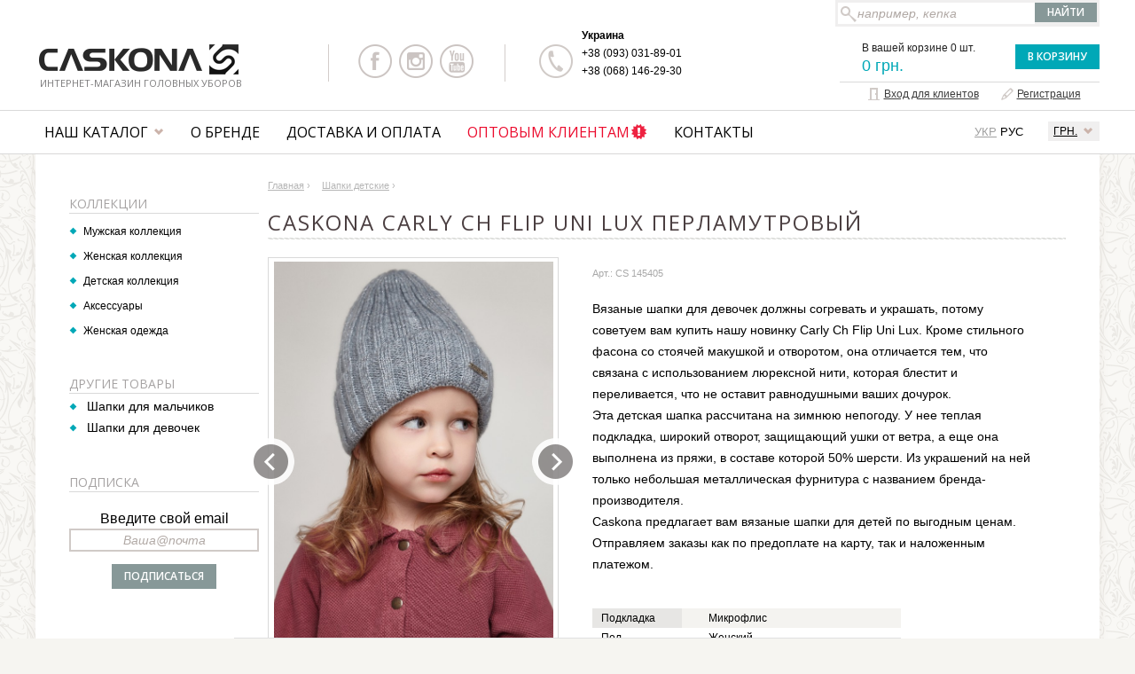

--- FILE ---
content_type: text/html
request_url: https://caskona.com/p/5213-caskona-carly_ch_flip_uni_lux.html
body_size: 10223
content:
<!DOCTYPE html>
<html lang="ru">
<head>
	<meta charset="windows-1251">
	<title>Caskona CARLY CH FLIP UNI LUX перламутровый CS 145405 - Детские шапки оптом | Интернет магазин шапок Caskona</title>
	<meta name="viewport" content="width=device-width,initial-scale=1,minimum-scale=1,maximum-scale=1,user-scalable=0">
	<meta name="keywords" content="Caskona CARLY CH FLIP UNI LUX перламутровый, шапка, вязанная, caskona, купить, детские шапки">
	<meta name="description" content="Современная шапка Caskona CARLY CH FLIP UNI LUX перламутровый для детей. Купить Caskona CARLY CH FLIP UNI LUX перламутровый онлайн на нашем сайте. Лучшие шапки от лучшего бренда Caskona.">
				<link rel="canonical" href="https://caskona.com/p/5213-caskona-carly_ch_flip_uni_lux.html">	<meta property="og:title" content="Caskona CARLY CH FLIP UNI LUX перламутровый - Магазин Caskona">
<meta property="og:site_name" content="caskona.com">
<meta property="og:url" content="https://caskona.com/p/5213-caskona-carly_ch_flip_uni_lux.html">
<meta property="og:description" content="Вязаные шапки для девочек должны согревать и украшать, потому советуем вам купить нашу новинку Carly">
<meta property="og:image" content="https://caskona.com/pics/tov/ico/5213_7961.jpg">
<meta property="og:type" content="product">
	
	<link href="https://caskona.com/favicon.ico" rel="icon" type="image/x-icon">
	<link href="https://caskona.com/favicon.ico" rel="shortcut icon" type="image/x-icon">
	<link rel="stylesheet" type="text/css" href="https://caskona.com/css/all3.css?55430">
	<link rel="stylesheet" type="text/css" href="https://caskona.com/css/carousel.css">
	<!--[if IE]>
	<link rel="stylesheet" type="text/css" href="https://caskona.com/css/ie.css">
	<![endif]-->
	<!--[if lt IE 7]>
	<link rel="stylesheet" type="text/css" href="https://caskona.com/css/ltie7.css">
	<![endif]-->
<script type="text/javascript">
var popregshow = false; 
</script>
	<script type="text/javascript" src="https://caskona.com/js/jquery-1.11.2.min.js"></script>
	<script type="text/javascript" src="https://caskona.com/js/jquery.jcarousel.min.js"></script>
	<script type="text/javascript" src="https://caskona.com/js/jquery.jcarousel-control.min.js"></script>
	<script type="text/javascript" src="https://caskona.com/js/main2.js"></script>
	<script type="text/javascript" src="https://caskona.com/js/jm-zoom/jquery.jm-zoom.js"></script>
	<link rel="stylesheet" type="text/css" href="https://caskona.com/js/fancybox2/jquery.fancybox.css" />
	<script type="text/javascript" src="https://caskona.com/js/fancybox2/jquery.fancybox.pack.js"></script>	
	<script type="text/javascript" src="https://caskona.com/js/cart2.js"></script>
	<script type="text/javascript">
	var reqajxhost = 'https://caskona.com/';
	var countrysel = true;
	var zoom_started = false;	

	$(document).ready(function()
	{
		$("#lnk-toggle-menu").bind("click", function(){
			//alert("!!");
			$(".mpan-norm").toggleClass("mpan-norm-open");
			return false
		});
				
		$("#subscrfrm").submit(function(){
			return checkSubscrFrm("subscrfrm")
		});

				$(".ccard-inf-tip a").bind("click", function(){
			$(this).toggleClass("opened");
			if( $(this).hasClass("opened") )
			{
				$(this).next().show();
			}
			else
			{
				$(this).next().hide();
			}
			return false;
		});
		
		
		$("#prod-pic-list").jcarousel({ wrap: 'both' });
		$("#similar-list").jcarousel({ scroll:1 });
		$("#soput-list").jcarousel({ scroll:1 });
		
		$("a[rel=photo_group2]").on("click", function(){
			var scrolltoind = $(this).attr("data-indpos");
			$('#prod-pic-list').jcarousel('scroll', scrolltoind);
			return false
		});
		
		
		/*
		$('.jqzoom').jqzoom({
            //zoomType: 'reverse',
			zoomType: 'reverse',
			//zoomType: 'innerzoom',
			zoomWidth: 200,
			zoomHeight: 200,
            lens:true,
            preloadImages: false,
            alwaysOn:false
        });
		*/
		
		$("a.a-zoomview").bind("click", function(){
			var pos = $(this).parent().parent().offset();			
			$(".jcarousel-skin-ppbig-full").css("left", (0 - Math.round(pos.left))+"px");
			$(".jcarousel-skin-ppbig-full").css("width", $(window).width()+"px");
			$(".jcarousel-skin-ppbig-full .jcarousel li").css("width", $(window).width()+"px");
			$(".jcarousel-skin-ppbig-full").show();
			$("#prod-pic-full").jcarousel({ wrap: 'both' });
			//$("a[rel=photo_group]").zoom({magnify: 2});
			
			/*
			$('.jqzoom').jqzoom({
				zoomType: 'innerzoomfull',
				lens:true,
				preloadImages: false,
				alwaysOn:false
			});
			*/
			
			return false;
		});
		
		$("a.a-zoomclose").bind("click", function(){
			$(".jcarousel-skin-ppbig-full").hide();
			$("#prod-pic-full").jcarousel('destroy');
			return false;
		});
		
		if( $(window).width() > 480 )
		{
			$("a[rel=photo_group]").zoom();		
			zoom_started = true;
		}
		
		//$("a[rel=photo_group]").zoom({magnify: 1.4});
		
		$("a[rel=photo_group]").fancybox({
			overlayOpacity: 0.8,
			overlayColor: '#000',
			transitionIn: 'none',
			transitionOut: 'none',
			titlePosition: 'over',
			titleFormat: function(title, currentArray, currentIndex, currentOpts){
				return '<div id="fancybox-title-over">Image ' + (currentIndex + 1) + ' / ' + currentArray.length + (title.length ? ' &nbsp; ' + title : '') + '</div>';
			}
		});
		
		$(window).resize(function() {
			//console.log( "Handler for .resize() called." );
			if( ($(window).width() < 480) && zoom_started )
			{
				$("a[rel=photo_group]").trigger('zoom.destroy');			
				zoom_started = false;
			}
			else if( ($(window).width() > 500) && !zoom_started )
			{
				$("a[rel=photo_group]").zoom();		
				zoom_started = true;
			}
		});
		
				
		
		$("#seen-list").jcarousel({ scroll:1 });
		
		$("ul.mainmenu li.hmm_li").bind("mouseover", function(){
			$(".submenu").removeClass("submenu-hover");
			$(this).addClass("hover"); 
			var subid = "sub"+$(this).attr("id").substr(1);
			var offxy = $(".mpan_sub").offset();
			$("#"+subid).css("top", Math.round(offxy.top)+"px");
			$("#"+subid).addClass("submenu-hover");
		});
		$("ul.mainmenu li.hmm_li").bind("mouseout", function(){
			$(this).removeClass("hover");
			var subid = "sub"+$(this).attr("id").substr(1);
			$("#"+subid).removeClass("submenu-hover");
		});
		
		$('.jcarousel-control-prev')
            .on('jcarouselcontrol:active', function() {
                $(this).removeClass('inactive');
            })
            .on('jcarouselcontrol:inactive', function() {
                $(this).addClass('inactive');
            })
            .jcarouselControl({
                target: '-=1'
            });

        $('.jcarousel-control-next')
            .on('jcarouselcontrol:active', function() {
                $(this).removeClass('inactive');
            })
            .on('jcarouselcontrol:inactive', function() {
                $(this).addClass('inactive');
            })
            .jcarouselControl({
                target: '+=1'
            });
	});
	</script>
<!-- Global site tag (gtag.js) - Google Analytics -->
<script async src="https://www.googletagmanager.com/gtag/js?id=G-FSY34PV4NH"></script>
<script>
  window.dataLayer = window.dataLayer || [];
  function gtag(){dataLayer.push(arguments);}
  gtag('js', new Date());

  //gtag('config', 'UA-75020453-1');
  gtag('config', 'G-FSY34PV4NH');
  gtag('config', 'AW-16753698802');
</script>
</head>
<body>
<div id="searchdrop" style="visibility: hidden; display: none;">
	<div class="searchdropcont">
		<div id="searchdrop_btn"><a href="javascript:hideTooltip('searchdrop')" class="closebut">X</a></div>
		<div id="searchdrop_body"></div>
</div><!--[if lte IE 6.5]><iframe></iframe><![endif]--></div>
<div id="popuptooltip" style="visibility: hidden; display: none;">
	<div class="tooltipwndcont">
		<div id="popuptooltip_btn"><a href="javascript:hideTooltip('popuptooltip')" class="closebut">X</a></div>
		<div id="popuptooltip_body"></div>
</div><!--[if lte IE 6.5]><iframe></iframe><![endif]--></div>
	<header>	
		<div class="wrapper">
			<div id="logo">
				<a href="https://caskona.com/"><img src="https://caskona.com/img/caskona-logo.png" alt="Caskona - шапки и головные уборы для мужчин и женщин" /></a>
				<p>Интернет-магазин головных уборов</p>
			</div>
			<div class="header-right">
				<div id="srchpan">
					<form action="https://caskona.com/search.html" name="swsrchfrm" id="swsrchfrm"><input type="hidden" id="selprodid" name="selprodid" value="0" />
					<table>
					<tr>
						<td class="tdinp"><input type="text" autocomplete="off" id="searchsw" name="searchsw" style="position: relative;" value="например, кепка" onclick="(this.value == 'например, кепка' ? this.value='' : this.value)" onkeyup="javascript:fillSearchList(this.value, 'searchdrop', 'searchsw');" /></td>
						<td><input type="submit" class="btn btn-dark" id="searchbut" value=" Найти " /></td>
					</tr>
					</table>
					</form>
				</div>		

												
				<div class="both"></div>
				<div class="hsc">
					<div class="sc-lnk">						
											<a href="https://www.facebook.com/caskonashop/" class="sc-fb" target="_blank"></a>
						<a href="https://www.instagram.com/caskonashop/" class="sc-inst" target="_blank"></a>
						<a href="https://www.youtube.com/channel/UCYO0yUH6HderFNsLtEXYkyA" class="sc-yt" target="_blank"></a>
						<div class="both"></div>
										</div>
				</div>
				<div class="hcen">
					<div class="tphones">
						<div class="tphones-col">
							<p>Украина</p>
							<div><a href="tel:+38 (093) 031-89-01">+38 (093) 031-89-01</a></div><div><a href="tel:+38 (068) 146-29-30">+38 (068) 146-29-30</a></div>													</div>
												<div class="both"></div>
					</div>					
				</div>
				<div class="tcart">
																		
					<div class="tcart-info" id="cart-summary">
						В вашей корзине 0 шт.						<span class="cartpr">0 грн.</span>
					</div>
					<div class="tcart-btn"><noindex><a rel="nofollow" href="https://caskona.com/cart.php" class="btn btn-light float_r">В Корзину</a></noindex></div>
				</div>
				<div id="topmenu">					
					<div class="logmenu">
			<a id="loginlnk" rel="nofollow" href="https://caskona.com/buyerlog.html"><span>Вход для клиентов</span></a>
					 &nbsp; &nbsp;
					<a id="signinlnk" href="https://caskona.com/buyerreg.html"><span>Регистрация</span></a>						
					</div>					
				</div>						
			</div>		
			<div class="both"></div>
		</div>
	</header>	
	<nav class="mpan">
		<div class="wrapper">
			<div class="mpan-cursel">
				<div class="mpan-cursel-lnk"><a href="#">грн.</a></div>
				<div class="mpan-cursel-drop">
					<ul>
				<li><a href="#" data-curk="usd">$</a></li><li><a href="#" data-curk="eur">eur</a></li>					</ul>
				</div>
			</div>	
		<div class="ht-lang">
					<a href="https://caskona.com/ua/p/5213-caskona-carly_ch_flip_uni_lux.html">УКР</a>
					<span class="active">РУС</span>
				</div>			<div class="mpan-mob"><a id="lnk-toggle-menu" href="#"><span class="mmbtn-bar"></span><span class="mmbtn-bar"></span><span class="mmbtn-bar"></span></a></div>
			<div class="mpan-norm">
				<ul class="mainmenu">
			
					<li class="hmm_li" id="m1">
						<div class="hmm_div">
							<div class="hmmdl"></div>
							<div class="hmmdm"><a href="https://caskona.com/catalog.html">Наш каталог</a></div>
							<div class="hmmdr"></div>
						</div><div class="submenu" id="sub1">
								<div class="wrapper"><div class="subcoll"><p class="subm_title"><a href="https://caskona.com/shop/men/index.html">Мужская коллекция</a></p><ul class="subm_list"><li><a href="https://caskona.com/shop/men/f-1_1_/index.html">Стандарт</a></li><li><a href="https://caskona.com/shop/men/f-1_56_/index.html">Бини</a></li><li><a href="https://caskona.com/shop/men/f-1_2_/index.html">Удлиненная</a></li><li><a href="https://caskona.com/shop/men/f-1_3_/index.html">Удлиненная с ремешком</a></li><li><a href="https://caskona.com/shop/men/f-1_17_/index.html">Без отворота</a></li></ul>
										</div><div class="subcoll"><p class="subm_title"><a href="https://caskona.com/shop/women/index.html">Женская коллекция</a></p><ul class="subm_list"><li><a href="https://caskona.com/shop/women/f-7_49_/index.html">Бини</a></li><li><a href="https://caskona.com/shop/women/f-7_59_/index.html">Панамы</a></li><li><a href="https://caskona.com/shop/women/f-7_15_/index.html">С отворотом</a></li></ul>
										</div><div class="subcoll"><p class="subm_title"><a href="https://caskona.com/shop/child/index.html">Детская коллекция</a></p><ul class="subm_list"><li><a href="https://caskona.com/shop/child/f-6_10_/index.html">Шапки для мальчиков</a></li><li><a href="https://caskona.com/shop/child/f-6_11_/index.html">Шапки для девочек</a></li></ul>
										</div><div class="subcoll"><p class="subm_title"><a href="https://caskona.com/shop/accessories/index.html">Аксессуары</a></p><ul class="subm_list"><li><a href="https://caskona.com/shop/accessories/f-3_6_/index.html">Мужские</a></li><li><a href="https://caskona.com/shop/accessories/f-3_7_/index.html">Женские</a></li></ul>
										</div><div class="subcoll"><p class="subm_title"><a href="https://caskona.com/shop/clothing-woman/index.html">Женская одежда</a></p><ul class="subm_list"><li><a href="https://caskona.com/shop/clothing-woman/f-15_61_/index.html">Джемпера</a></li><li><a href="https://caskona.com/shop/clothing-woman/f-15_62_/index.html">Жилеты</a></li><li><a href="https://caskona.com/shop/clothing-woman/f-15_63_/index.html">Кардиганы</a></li><li><a href="https://caskona.com/shop/clothing-woman/f-15_64_/index.html">Костюмы</a></li><li><a href="https://caskona.com/shop/clothing-woman/f-15_65_/index.html">Платья</a></li><li><a href="https://caskona.com/shop/clothing-woman/f-15_66_/index.html">Свитера</a></li><li><a href="https://caskona.com/shop/clothing-woman/f-15_67_/index.html">Топы</a></li><li><a href="https://caskona.com/shop/clothing-woman/f-15_68_/index.html">Футболки</a></li><li><a href="https://caskona.com/shop/clothing-woman/f-15_69_/index.html">Юбки</a></li></ul>
							</div><div class="both"></div>
								</div>
							</div></li>
					<li class="hmm_li" id="m2">
						<div class="hmm_div hmm_nosub">
							<div class="hmmdl"></div>
							<div class="hmmdm"><a href="https://caskona.com/info/about.html">О бренде</a></div>
							<div class="hmmdr"></div>
						</div></li>
					<li class="hmm_li" id="m3">
						<div class="hmm_div hmm_nosub">
							<div class="hmmdl"></div>
							<div class="hmmdm"><a href="https://caskona.com/info/deliv-pay.html">Доставка и оплата</a></div>
							<div class="hmmdr"></div>
						</div></li>
					<li class="hmm_li" id="m4">
						<div class="hmm_div hmm_nosub optgo">
							<div class="hmmdl"></div>
							<div class="hmmdm"><a href="https://caskona.com/info/optinfo.html">Оптовым клиентам</a></div>
							<div class="hmmdr"></div>
						</div></li>
					<li class="hmm_li" id="m5">
						<div class="hmm_div hmm_nosub">
							<div class="hmmdl"></div>
							<div class="hmmdm"><a href="https://caskona.com/info/contacts.html">Контакты</a></div>
							<div class="hmmdr"></div>
						</div></li>				</ul>
			</div>
			
				</div>		
		<div class="mpan_sub"></div>		
	</nav>		
		
	<main  class="inside">
<script language="javascript">
var cCompareProds = new Array();
var cCompareType = 0;
var cComparePath = "https://caskona.com/";

function addCompare(pid, tid)
{
	addToCompareList(pid, tid);
}

function remCompare(pid)
{
	remFromCompareList(pid);
	updateCompareList();
}

function updateCompareList()
{
    $.ajax({
        type: "POST",
        url: cComparePath+"ajx/ajx_jq.php",
        data: 'cmd=uh_com_listcomp',
        dataType: "text",
        success: function(data){
            $("#comppanp").html(data);
            $("#comppnum").html( $("#comppanp").children().length );

            if( $("#comppanp").children().length == 0 )
            	$("#compdiv1").css('display','none');
            else
            	$("#compdiv1").css('display','block');
        }
    });
}

function getTooltipData(tipname)
{
	$("#flytip .flycont").html('<div class="flyprogress"><img src="https://caskona.com/img/wait.gif" width="23" height="23" alt="Подождите, идет загрузка..." /></div>');

    $.ajax({
        type: "POST",
        url: cComparePath+"ajx/ajx_jq.php",
        data: 'cmd=uh_com_gettooltip&tipname='+tipname,
        dataType: "text",
        success: function(data){
        	$("#flytip .flycont").html(data);
        },
        error: function(xhr){
        	$("#flytip .flycont").html('<div style="text-align: center; padding: 40px 30px;"></div>');
        }
    });
}

$(document).ready(function(){
	$(".a-tooltiplnk").bind("click", function(){
		var pos = $(this).position();
		//$("#flytip").css("left", (Math.round(pos.left) - 470)+"px");
		//$("#flytip").css("left", (Math.round(pos.left) - 470)+"px");
		$("#flytip").css("top", (Math.round(pos.top) + 30)+"px");
		$("#flytip").show();
		getTooltipData( $(this).attr("rel") );
		return false
	});
	
	$(".flyclose a").bind("click", function(){
		//$("#flytip").hide();
		$(this).parent().parent().hide();
		return false
	});
	
	$(".ccard-size-list span").bind("click", function(){
		$(".ccard-size-list span").removeClass("sel");
		$(this).addClass("sel");
		$("#pselsize").val( $(this).attr("rel") );
	});
	
	$(".ccard-i-more").bind("click", function(e){
		$(this).parent().addClass("ccard-i-open");
	});
	
	$(".c2tlist li a").bind("click", function(){
		$(this).parent().parent().find("li").removeClass("active");
		$(this).parent().addClass("active");
		$(".ccard-tabpage").hide();
		$("#ccard-id"+ $(this).attr("rel")).show();
		return false
	});
	
	$("#lnkprodresp, #lnkprodrate").bind("click", function(){
		if($('a[name="tabspos"]').length != 0) 
		{			
			showCommentTab();
			$('html, body').animate({ scrollTop: $('a[name="tabspos"]').offset().top }, 500);
        }
		return false
	});
});

function showCommentTab(){
	$(".c2tlist li").removeClass("active");
	$("ul.c2tlist li:last-child").addClass("active");
	$(".ccard-tabpage").hide();
	$("#ccard-idcomment").show();
}

function changeColor(selobj){
	var nurl = selobj.options[selobj.selectedIndex].value;
	location.href = nurl;
}
</script>
<div class="wrapper">
	<div class="ind-wpan">

<div id="content">
	<div class="cbreadcrumbs">
		<div itemscope itemtype="http://data-vocabulary.org/Breadcrumb" style="display: inline;">
		<a itemprop="url" href="https://caskona.com/"><span itemprop="title">Главная</span></a> ›
	</div><div itemscope itemtype="http://data-vocabulary.org/Breadcrumb" style="display: inline;">
			<a itemprop="url" href="https://caskona.com/shop/child/index.html"><span itemprop="title">Шапки детские</span></a> ›
		</div>	</div>
	<div itemscope itemtype="http://schema.org/Product">
	<h1 class="hdr hdr-cuf nobrd"><span itemprop="name">Caskona CARLY CH FLIP UNI LUX перламутровый</span></h1>
	<div class="ccard">
				<div class="ccard-l">
			<div class="ccard-img">				
			<div class="jcarousel-skin-ppbig">
				<div id="prod-pic-list" class="jcarousel"><ul><li><table><tr><td><a href="https://caskona.com/pics/tov/big/5213_7961.jpg" class="zoom" rel="photo_group" title="Caskona CARLY CH FLIP UNI LUX"><img src="https://caskona.com/pics/tov/big/5213_7961.jpg" width="316" height="474" alt="Caskona CARLY CH FLIP UNI LUX" /></a></td></tr></table></li></ul>
				</div>
				<a href="#" class="jcarousel-control-prev"></a>
				<a href="#" class="jcarousel-control-next"></a>
				
				</div>				
			</div>	
								
		</div>
		<div class="ccard-r">
			<!--<div class="ccard-wish"><a href="#" class="btn btn-dark btn-wishadd">Добавить в виш-лист</a></div>-->
			<div class="ccard-art">Арт.: CS 145405</div>
			<div class="ccard-i">
				<div class="ccard-i-txt">Вязаные шапки для девочек должны согревать и украшать, потому советуем вам купить нашу новинку Carly Ch Flip Uni Lux. Кроме стильного фасона со стоячей макушкой и отворотом, она отличается тем, что связана с использованием люрексной нити, которая блестит и переливается, что не оставит равнодушными ваших дочурок.&nbsp;<br />
Эта детская шапка рассчитана на зимнюю непогоду. У нее теплая подкладка, широкий отворот, защищающий ушки от ветра, а еще она выполнена из пряжи, в составе которой 50% шерсти. Из украшений на ней только небольшая металлическая фурнитура с названием бренда-производителя.<br />
Caskona предлагает вам вязаные шапки для детей по выгодным ценам. Отправляем заказы как по предоплате на карту, так и наложенным платежом.<br />
<br />
</div>
				<div class="ccard-i-more"><div>Показать полностью</div></div>				
			</div>
			<div class="ccard-tech">
		<table><tr >
							<td class="name"><span>Подкладка</span></td>
							<td>Микрофлис </td>
						</tr><tr  class="even">
							<td class="name"><span>Пол</span></td>
							<td>Женский </td>
						</tr><tr >
							<td class="name"><span>Размер</span></td>
							<td>54см-56см </td>
						</tr><tr  class="even">
							<td class="name"><span>Состав</span></td>
							<td>Шерсть 50%, мохер 30%, акрил 20% </td>
						</tr></table>							
			</div>
		<div class="ccard-colsel">
					<select id="pmodcol" onchange="changeColor(this)">
					<option value="https://caskona.com/p/5213-caskona-carly_ch_flip_uni_lux.html">CARLY CH FLIP UNI LUX перламутровый</option>
					<option value="https://caskona.com/p/5210-caskona-carly_ch_flip_uni_lux.html">CARLY CH FLIP UNI LUX черный микс</option></select>
				</div>			<div class="ccard-cost" itemprop="offers" itemscope itemtype="http://schema.org/Offer">
		<div class="ccard-pr">
						<div><span itemprop="price" id="prealcost">315</span><meta itemprop="priceCurrency" content="UAH"> грн.</div>
						
					</div>
					<div class="ccard-buy">
						<div onclick="return ui_cart_add(5213,0,0,0,'95oo0a0u6n8s4r127epipbndd5')" class="btn btn-big btn-light btn-buybig">Купить</div>
					</div>				
				<div class="both"></div>
			</div>			
			
			<div class="ccard-inf">							
				<div class="ccard-inf-tip">
					<a href="#" class="a-deliv"><span>О доставке</span></a>
					<p><b>Доставка</b> по Украине производится любой удобной для Вас транспортной компанией. Указывайте желаемую компанию и склад при оформлении заказа. Расходы по пересылке продукции оплачивает заказчик.
<br><br>
Для оплаты заказа наложенным платежом по Украине - <b>предоплата 150 грн.</b></p>
				</div>						
				<div class="ccard-inf-tip">
					<a href="#" class="a-payment"><span>Об оплате</span></a>
					<p><b>Оплата товара</b> производится наличными или банковской картой. Принимаемые платежные системы: банковские карты, оплата со счета, электронный кошелек. Также можно оплатить наложенным платежом,после получения и осмотра товара, но в этом случае расходы за денежный перевод оплачивает заказчик.</p>
				</div>
			</div>
			
							
			<div class="both"></div>
						
			<div class="both"></div>			
									
		</div>
		<div class="both"></div>
	</div><!-- ccard -->
	</div><!-- Product scope -->

	<div class="both"></div>

			<div class="ccard-content">
<div class="cc-info">
			
			
		</div>
		<div class="both"></div><div class="cc-hdr"><span>Модификации товары</span></div>
			<div class="similar-blk">				
				<div class="jcarousel-skin-simil">
					<div id="similar-list" class="jcarousel"><ul><li>
					<div class="bc-it">
						<div class="bc-img"><table><tr><td><a href="https://caskona.com/p/5210-caskona-carly_ch_flip_uni_lux.html"><img src="https://caskona.com/pics/tov/ico/5210_7958.jpg" alt="CARLY CH FLIP UNI LUX" /></a></td></tr></table></div>
						<div class="bc-inf">
							<div class="bc-mod"><a href="https://caskona.com/p/5210-caskona-carly_ch_flip_uni_lux.html">CARLY CH FLIP UNI LUX</a></div>
							<div class="bc-cost">315 грн.</div>
						</div>
					</div>										
				</li></ul>
				</div>
				<a href="#" class="jcarousel-control-prev"></a>
				<a href="#" class="jcarousel-control-next"></a>
				</div>
			</div><a name="resppos"></a>
		<div class="cc-hdr"><span>Недавние отзывы</span></div>
		<div class="ccard-resplist">
		<div class="mtcresp-no">Для данного товара никто не оставил отзыва.</div>		<div class="cgaform">
			<div class="cgaf_title">Оставить свой отзыв</div>
			<form action="https://caskona.com/p/5213-caskona-carly_ch_flip_uni_lux.html#resppos" method="post">
			<input type="hidden" name="action" value="addcomment" />
		<input type="hidden" name="controlcode" value="BNNWZKK" />			<table cellpadding="0" cellspacing="0" class="w100">
			<tr>
				<td>
					<div class="rowform">
						<div class="rowform-lbl"><p class="lab">Имя:</p></div>
						<div class="rowform-inp"><input type="text" id="i_cga_name" name="comname" value="" /></div>
						<div class="both"></div>
					</div>
					<div class="rowform">
						<div class="rowform-lbl"><p class="lab">E-mail:</p></div>
						<div class="rowform-inp"><input type="text" id="i_cga_mail" name="commail" value="" /></div>
						<div class="both"></div>
					</div>
					<div class="rowform"><input type="hidden" id="comrate" name="comrate" value="5">
						<span class="cgaf-rate-lbl">Ваша оценка:</span>
						<div class="cgaf-rate"><span id="star1"></span><span id="star2"></span><span id="star3"></span><span id="star4"></span><span id="star5"></span></div>
						<div class="both"></div>
					</div>
							</td>
			</tr>
			<tr>
				<td colspan="6">
					<p style="padding-top:4px;">Сообщение:</p>
					<textarea cols="40" rows="6" name="comtext" id="t_cga_message"></textarea>
				</td>
			</tr>
			<tr>
				<td colspan="6">
					<div class="cgaform-btn"><input class="btn btn-light btn-send" type="submit" id="i_cga_send" value="Отправить"></div>
			<img class="float" src="https://caskona.com/img.php?inm=BNNWZKK" width="100" height="30" alt="" />					<p class="captcha_p">Повторите цифры:</p>
			<input type="text" name="usercode" id="i_cga_captcha" size="4" maxlength="4" value="" />					
				</td>
			</tr>
			</table>
			</form>
<script type="text/javascript">
$(document).ready(function(){
	initRateStars();
	
	$(".cgaf-rate span").bind("click", function(){
		var starid = $(this).attr("id");
		var starval = starid.substring(4);
		
		setRateStars(parseInt(starval));
	});
});

function initRateStars()
{
	var rate = $("#comrate").val();
	var ratei = parseInt(rate);
	
	setRateStars(ratei);
}

function setRateStars(rateval)
{
	$(".cgaf-rate span").removeClass("rate-set");
	for(var i=1; i<=5; i++)
	{
		if( rateval >= i )
		{
			$("#star"+i).addClass("rate-set");
		}
	}
	
	$("#comrate").val(rateval);
}
</script>
		</div>
</div>	</div><!-- ccard-content -->		
	<div class="both"></div>
</div><!-- content -->
		<div id="left">
<div class="lbl" id="compdiv1" style="display: none;">
			<div class="lbl-hdr"><span class="hdr-cuf">Сравнить</span></div>
			<div class="lbl-mid">
				<p style="display: none;">Для сравнения <span id="comppnum">0</span></p>
				<div id="comppanp">
					<table class="cmp-tbl"></table>
				</div>
				<div class="cmp-but-pan"><a href="https://caskona.com/compare.html" class="btn btn-light">Сравнить</a></div>
			</div>
		</div>
		<div class="lbl" style="margin-top: 20px;">
					<div class="lbl-hdr-in hdr-dress"><span class="hdr-cuf">Коллекции</span></div>						
					<div class="nav-list">
						<ul><li><a href="https://caskona.com/shop/men/index.html">Мужская коллекция</a></li><li><a href="https://caskona.com/shop/women/index.html">Женская коллекция</a></li><li><a href="https://caskona.com/shop/child/index.html">Детская коллекция</a></li><li><a href="https://caskona.com/shop/accessories/index.html">Аксессуары</a></li><li><a href="https://caskona.com/shop/clothing-woman/index.html">Женская одежда</a></li></ul>
		</div></div><div class="lbl" style="margin-top: 20px;">
			<div class="lbl-hdr-in"><span class="hdr-cuf">Другие товары</span></div><div class="prod-list"><div class="pcat-it">
					<a href="https://caskona.com/shop/child/f-6_10_/index.html">Шапки для мальчиков</a>
				</div><div class="pcat-it">
					<a href="https://caskona.com/shop/child/f-6_11_/index.html">Шапки для девочек</a>
				</div></div>
		</div>
		<div class="lbl" style="clear: both; margin-top: 30px;">
			<div class="lbl-hdr-in"><span class="hdr-cuf">Подписка</span></div>	
			<div class="subscr-from">
				<form id="subscrfrm" action="https://caskona.com/activate.html">
				<input type="hidden" value="subscribe" name="action">
				<span id="subscrerr"></span>
				<div class="subscr-from-tit">Введите свой email</div>
				<div class="subscr-from-inp"><input type="text" id="subscrmail" name="subscrmail" value="Ваша@почта" onclick="(this.value == 'Ваша@почта' ? this.value='' : this.value)"></div>					
				<div class="subscr-from-btn"><input type="submit" class="btn btn-dark" value="Подписаться"></div>
					
				</form>
			</div>
		</div>		<div class="both"></div>
	</div>
	<div class="both"></div>	
</div><!-- content2 -->
	
		<div class="both"></div>
	</div>
</div><!-- wrapper -->
<div class="both"></div>
		<div class="wrapper">
			<div class="ind-wpan">

				<div class="seen-pan">
					<div class="lbl-hdr"><span class="hdr-cuf">Вы смотрели</span></div>
					<div class="seen-blk">
						<div class="jcarousel-skin-seen">
							<div id="seen-list" class="jcarousel"><ul></ul>
					</div>
					<a href="#" class="jcarousel-control-prev"></a>
					<a href="#" class="jcarousel-control-next"></a>
				</div>				
			</div>
		</div>
		
			</div>
		</div>	</main>
	<footer>		
		<div class="wrapper">		
			<div class="fcopy"><div class="wrapper">© 2015 <a href="https://caskona.com/">Магазин Caskona - Шапки оптом и в розницу</a></div></div>
			<div class="footcont">
				<div class="f-col1">
					<p>
						<span>О компания</span>						
						<a href="https://caskona.com/news.html">Новости и статьи</a><br />
						<a href="https://caskona.com/info/contacts.html">Контакты и адреса</a><br />						
						<a href="https://caskona.com/info/deliv-pay.html">Доставка и оплата</a><br />
						<a href="https://caskona.com/info/vozvrat.html">Возврат и обмен</a><br />
					</p>
					<p>
						<span>Продукция</span>
						<a href="https://caskona.com/info/about.html">О бренде</a><br />
						<a href="https://caskona.com/shop/index.html">Каталог товаров</a><br />
						<a href="https://caskona.com/actions.html">Акции</a><br />
						<a href="https://caskona.com/info/caskona-cat-files.html">Скачать каталог</a><br />
					</p>
					<p>
						<span>Сотрудничество</span>
						<a href="https://caskona.com/info/optinfo.html">Оптовым клиентам</a><br />
						<a href="https://caskona.com/info/buyerinfo.html">Розничным покупателям</a><br />
						<a href="https://caskona.com/buyerreg.html">Регистрация на сайте</a><br />
					</p>
				</div>
				<div class="f-col2">
					<div class="fsc">		
						<div class="hdrft">Социальные сети:</div>
						<div class="fsc-lnk">
													<a href="https://www.instagram.com/caskonashop/" class="fsc-inst" target="_blank"></a>
							<a href="https://www.facebook.com/caskonashop/" class="fsc-fb" target="_blank"></a>
							<a href="https://www.youtube.com/channel/UCYO0yUH6HderFNsLtEXYkyA" class="fsc-yt" target="_blank"></a>
												</div>
					</div>
					<!-- Код Google для тегу ремаркетингу -->
<script type="text/javascript">
gtag("event", "view_item", {
	currency: "UAH",
	value: 315.00,
    items: [{
      item_name: "Caskona CARLY CH FLIP UNI LUX перламутровый", // Назва товару
      item_id: "5213", // Артикул товару
      item_brand: "Caskona", // Бренд ( в разі відсутності бренду, передаємо undefined)
      price: 315.00, // Ціна товару (якщо є акційна ціна, то передаємо її)
      item_category: "Шапки детские" // Передаємо категорію найвищого рівня
      //item_list_name: "Каталог",  // Передаємо назву списку, в якому знаходився товар (Див. нижче)
      //index: 1  // Передаємо порядковий номер товару у списку
    }]
});

gtag('event', 'view_item', {
	//'send_to': 'AW-872630475',
	'value': '315.00',
	'items': [{
		'id': 5213,
		'google_business_vertical': 'retail'
	}, {
		'id': 5213,
		'google_business_vertical': 'custom'
	}]
});
</script>
                </div>
				<div class="f-col3">					
					<div class="ftel">
						<div class="hdrft">Звоните</div>
						 <p>+38 (093) 031-89-01</p><p>+38 (068) 146-29-30</p>						<p>Почта: <a href="/cdn-cgi/l/email-protection#384b59545d4b785b594b53575659165b5755"><span class="__cf_email__" data-cfemail="b8cbd9d4ddcbf8dbd9cbd3d7d6d996dbd7d5">[email&#160;protected]</span></a></p>
					</div>					
				</div>
				<div class="both"></div>
				<div class="footbot">			
					<p>Created by <a href="http://uhdesign.com.ua/">UHDesign</a></p>
				</div>	
			</div>			
		</div>	
	</footer>
<div class="wnd-bg" id="wnd-bg"></div>
<div class="wnd-wnd" id="wnd-wnd">
	<div class="wnd-in">
		<div class="wnd-close"><a href="#"></a></div>		
		<div class="wnd-cont" id="wnd-cont">			
			<div class="wnd-loading"></div>
		</div>
	</div>		
</div>
<div id="cart-flyfon"></div>
<div id="cart-flywnd">
	<div class="cartwnd-t"></div>
	<div class="cartwnd-c">
		<div class="cartwnd-in">
			<div class="cartwnd-close"><a href="#" onclick="return ui_cart_close()"><span></span></a></div>
			<div class="cartwnd-hdr">
				<div class="lbl-hdr"><span class="hdr-cuf">В вашей корзине</span></div>				
			</div>
			<div id="cartwnd">Корзина пустая</div>
		</div>
		<div class="both"></div>
	</div>
	<div class="cartwnd-b"></div>
	<div class="both"></div>
</div>
<div id="panel-bot" class="panel-bot-notify">
	<div class="panel-bot-notify-in">
		<div id="panel-bot-content" class="panel-bot-data"></div>
	</div>
</div>
<!-- Facebook Pixel Code -->
<script data-cfasync="false" src="/cdn-cgi/scripts/5c5dd728/cloudflare-static/email-decode.min.js"></script><script>
  !function(f,b,e,v,n,t,s)
  {if(f.fbq)return;n=f.fbq=function(){n.callMethod?
  n.callMethod.apply(n,arguments):n.queue.push(arguments)};
  if(!f._fbq)f._fbq=n;n.push=n;n.loaded=!0;n.version='2.0';
  n.queue=[];t=b.createElement(e);t.async=!0;
  t.src=v;s=b.getElementsByTagName(e)[0];
  s.parentNode.insertBefore(t,s)}(window, document,'script',
  'https://connect.facebook.net/en_US/fbevents.js');
  fbq('init', '704375316728781');
  fbq('track', 'PageView');
fbq('track', 'ViewContent', {content_type: 'product', content_ids: ['5213'], content_name: 'Caskona CARLY CH FLIP UNI LUX перламутровый', content_category: 'Шапки детские', value: 315.00, currency: 'UAH'});
</script>
<noscript><img height="1" width="1" style="display:none" src="https://www.facebook.com/tr?id=704375316728781&ev=PageView&noscript=1" /></noscript>
<!-- End Facebook Pixel Code -->
<script defer src="https://static.cloudflareinsights.com/beacon.min.js/vcd15cbe7772f49c399c6a5babf22c1241717689176015" integrity="sha512-ZpsOmlRQV6y907TI0dKBHq9Md29nnaEIPlkf84rnaERnq6zvWvPUqr2ft8M1aS28oN72PdrCzSjY4U6VaAw1EQ==" data-cf-beacon='{"version":"2024.11.0","token":"e8ee3c62214c4d678e385dd93c4ea980","r":1,"server_timing":{"name":{"cfCacheStatus":true,"cfEdge":true,"cfExtPri":true,"cfL4":true,"cfOrigin":true,"cfSpeedBrain":true},"location_startswith":null}}' crossorigin="anonymous"></script>
</body>
</html>


--- FILE ---
content_type: text/css
request_url: https://caskona.com/css/all3.css?55430
body_size: 24874
content:
@import url(https://fonts.googleapis.com/css?family=Open+Sans:400,600&subset=latin,cyrillic);

body{
	margin:0;
	background:#f6f5f1 url(../img/bg-light0.png) repeat 50% 0 fixed;
	font:14px/16px Arial, Helvetica, sans-serif;
}

body.deslight{background:#f6f5f1 url(../img/bg-light-blue0.png) repeat 50% 0 fixed;}

.float{float:left !important;}
.float_r{float:right !important;}
.clear{clear:left !important;}
.clear_r{clear:right !important;}
.both{clear:both !important;}
.w49{width:49% !important;}
.w50{width:50% !important;}
.w100{width:100% !important;}
.bold{font-weight:bold !important;}
.italic{font-style:italic !important;}
.ta_left{text-align:left !important;}
.ta_right{text-align:right !important;}
.ta_center{text-align:center !important;}
.relative{position:relative !important;}
.absolute{position:absolute !important;}
.block{display:block !important;}
.inline-block{display:inline-block !important;}

.after-both:after{
	display: block;
	clear: both;
	content: "";
}

h1, h2, h3, h4, h5, h6, p, div{
	margin:0;
	padding:0;
}

form, fieldset, input,
label, textarea, select{
	margin:0;
	padding:0;
}
table, img{border:none;}
a{color:#000;}
a:hover{ color: #404040; text-decoration:none;}

a.btn, a.btn-big, input.btn, button.btn, div.btn{	
	text-transform: uppercase;
	/*float: left;*/
	display: inline-block;
	margin: 0;
	border: 0;	
	text-decoration: none;
	white-space: nowrap;
	-moz-user-select: none;
	cursor: pointer;
	font: bold 12px/14px "Trebuchet MS", "Open Sans", Tahoma;
}
a.btn, input.btn, button.btn, div.btn{padding: 7px 14px;}
a.btn-big, div.btn-big{font-size: 18px; line-height: 18px; padding: 12px 24px; }

#srchpan input.btn{padding-top: 4px; padding-bottom: 4px;}
a.btn-light, input.btn-light, button.btn-light, div.btn-light{	background-color: #00a8b7; color: #fff;}
a.btn-light:hover, input.btn-light:hover, button.btn-light:hover, div.btn-light:hover{background-color: #0cbaca;}

a.btn-dark, input.btn-dark, button.btn-dark, div.btn-dark{background-color: #879898; color: #fff;}
a.btn-dark:hover, input.btn-dark:hover, button.btn-dark:hover, btn.btn-dark:hover{background-color: #758989;}

a.btn-pink, input.btn-pink, div.btn-pink{	background-color: #e02157; color: #fff;}
a.btn-pink:hover, input.btn-pink:hover, div.btn-pink:hover{background-color: #c01948;}

a.btn-contur, input.btn-contur, button.btn-contur, div.btn-contur{ border: 2px solid #685f5b; border-radius: 2px; color: #685f5b; padding-top: 6px; padding-bottom: 5px;}
a.btn-contur:hover, input.btn-contur:hover, button.btn-contur:hover, div.btn-contur:hover{	border: 2px solid #00a8b7;}

a.btn-ireg{ background-image: url(../img/ibtn-reg.png); background-repeat: no-repeat; background-position: 10px 12px; padding: 11px 15px 11px 34px; }

a.btn-buybig, div.btn-buybig{	background-image: url(../img/btn-ico-buy-big.png); background-repeat: no-repeat; background-position: 14px 6px; padding-left: 50px; }
a.btn-buy, div.btn-buy{	background-image: url(../img/btn-ico-buy.png); background-repeat: no-repeat; background-position: 9px 5px; padding-left: 36px; }
a.btn-wishadd, div.btn-wishadd{background-image: url(../img/btn-ico-wish-add.png); background-repeat: no-repeat; background-position: 10px 7px; padding-left: 38px;}
input.btn-send{background-image: url(../img/btn-ico-send.png); background-repeat: no-repeat; background-position: 10px 8px; padding-left: 36px;}
input.btn-filt{background-image: url(../img/btn-ico-find.png); background-repeat: no-repeat; background-position: 10px 6px; padding-left: 32px;}
input.btn-order, a.btn-order {background-image: url(../img/btn-ico-buy.png); background-repeat: no-repeat; background-position: 10px 6px; padding-left: 32px;}
a.btn-order{background-position: 8px 5px;}

button.btn-filtpar{
	padding: 8px 16px 7px 34px;
	background-image: url(../img/ibtn-filters.png);
	background-position: 14px 8px;
	background-repeat: no-repeat;
}

.all-items .btn{ float: right; }

.wrapper100{
	width: 100%;
}

.wrapper{
	width: 1200px;
	margin: 0 auto;
}

header{	
	background: #fff;
	padding: 0;
	clear: both;	
}

#logo{
	float: left;
	width: 230px;	
	text-align: left;
	padding: 50px 0px 20px 0px;
	margin-left: 4px;
}
#logo p{ color: #7c7b7c; text-transform: uppercase; font: 11px/12px 'Open Sans', Arial; padding: 4px 0; text-align: center;}
#logo p span{}
#logo a{}
#logo a img{display: block;}

.header-right{
	float: right;
	width: 870px;
}

.hsc{
	float: left;
	width: 200px;
	background: url(../img/sc-sep.png) no-repeat 0 50%;
	margin-top: 20px;
}
.hsc .sc-lnk{
	margin: 0;
	padding: 0px 0 0 30px;
	background: url(../img/sc-sep.png) no-repeat 100% 50%;
}
.hsc .sc-lnk a{
	float: left;
	display: block;
	width: 38px;
	height: 38px;
	margin: 0 4px 4px 4px;
	opacity: 0.7;
}
.hsc .sc-lnk a:hover{opacity: 1;}

.sc-od{ background: url(../img/sc-od.png) no-repeat 0 0; }
.sc-tw{ background: url(../img/sc-tw.png) no-repeat 0 0; }
.sc-fb{ background: url(../img/sc-fb.png) no-repeat 0 0; }
.sc-vk{ background: url(../img/sc-vk.png) no-repeat 0 0; }
.sc-yt{ background: url(../img/sc-yt.png) no-repeat 0 0; }
.sc-inst{ background: url(../img/sc-inst.png) no-repeat 0 0; }
/*.hsc .sc-lnk a:first-child{margin-left: 14px;}*/

#topmenu{
	clear: both;
	font-size: 12px;	
}
/*
#topmenu a{color: #3d3d3d;}
#topmenu a:hover{color: #000;}
#topmenu a span{border-bottom: 1px dotted #fff;}
#topmenu a:hover span{border-bottom: 1px dotted #000;}
*/

.logmenu{
	width: 293px;
	float: right;
	border-top: 1px solid #d9d9d9;
	text-align: center;
	padding-top: 3px;
	padding-bottom: 2px;
}

#topmenu .logmenu a{ color: #3d3d3d; /*text-decoration: none;*/ padding: 2px 0px 3px 18px; margin-left: 10px; display: inline-block;}
#topmenu .logmenu a span{ /*border-bottom: 1px dotted #3d3d3d;*/ }
#topmenu .logmenu a:hover{ color: #707070; }
#topmenu .logmenu a:hover span{ /*border-bottom: 1px dotted #000;*/ }

#loginlnk{ background: url(../img/ico-log.png) no-repeat 0 3px; }
#signinlnk{ background: url(../img/ico-reg.png) no-repeat 0 3px; }

/*
.tmenu{
	clear: both;
	padding: 16px 0px 12px 0px;
	font-size: 14px;
	color: #a3a3a3;
}
.tmenu a{color: #000; margin-left: 4px; margin-right: 4px; text-decoration: none; border-bottom: 1px solid #a3a3a3;}
.tmenu a:hover{ border-bottom: 1px solid #303030; }
.tmenu a:first-child{margin-left: 0;}
.tmenu a.sel{
	text-decoration: none;
	border-bottom: 1px solid #870c53;
}
*/

.hcen{
	float: left;
	width: 300px;
	margin-left: 38px;
	padding-top: 0px;
}

.tphones{	
	background: url(../img/ico-tel.png) no-repeat 0 20px;
	padding: 0 0 0 48px;
	font-size: 12px;
}
.tphones-col{ float: left; width: 124px; }
.tphones-col p{ font-weight: bold; padding: 2px 0 2px 0px;}
.tphones-col div{ padding: 2px 0px; }
.tphones-col div span{ color: #a3a1a0; }

.tphones-col a{text-decoration: none;}

.tphones-col div.tcallback{
	padding: 2px 0 0 8px;
}
.tphones-col div.tcallback a{color: #606060;}
.tphones-col div.tcallback span{color: #606060;}
.tphones-col div.tcallback a:hover{color: #202020;}

.tcart{
	float: right;
	clear: right;
	width: 268px;
	padding-top: 14px;
}
.tcart-info{
	float: left;
	width: 150px;
	font-size: 12px;
	color: #212121;
	line-height: 20px;
}
.tcart-info span{ display: block; color: #00a8b7; font-size: 18px;}
.tcart-btn{
	float: right;
	width: 110px;
	text-align: right;
	padding-top: 6px;
}

/* search frm */
#srchpan{	
	margin: 0;
	padding: 0px 0px 0px 0px;
	position: relative;
	z-index: 2;	
}

#srchpan form{
	float: right;
	padding: 3px;
	background: #f0efef;
}

#srchpan table{
	margin: 0 0 0 auto;
	padding: 0;
	border-collapse:collapse;
}
#srchpan table td{
	margin: 0;
	padding: 0 0;
	vertical-align: top;
}
#srchpan table td.tdinp{
	padding: 0 0 0 0;
}

#searchsw{
 	font: 14px/14px Arial;
 	font-style: italic;
 	padding: 0px 0px 0px 22px;	
 	width: 200px;
 	height: 24px;
	display: block;
 	border: 0;
 	/*border-bottom: 2px solid #d0cac7;
 	border-top: 2px solid #d0cac7;
 	border-left: 2px solid #d0cac7;
	*/
 	color: #b1a9a5;
	background: #fff url(../img/ico-find.png) no-repeat 3px 4px;
}
/*
#searchbut{
	display: block;
}
*/

.srchsample{
	clear: left;	
	padding: 3px 0px 0px 0px;
	color: #b6b6b6;
	font-size: 11px;
}
.srchsample span{ color: #fff; border-bottom: 1px dotted #fff; }


.tlang{
	float: right;
	width: 200px;
	padding-top: 4px;
}
.tlang a, .tlang span{
	padding: 1px 0px 4px 18px;
	display: inline-block;
	margin: 0 4px;	
}
.tlang a{border-bottom: 1px solid #fff;}
.tlang a.eng{background: url(../img/ilang-en.png) no-repeat 0 2px;}
.tlang a.rus{background: url(../img/ilang-ru.png) no-repeat 0 2px;}
.tlang a.ukr{background: url(../img/ilang-ua.png) no-repeat 0 2px;}
.tlang a.sel, .tlang span.sel{border-bottom: 1px solid #00a8b7; text-decoration: none;}

.ht-lang{
	float: right;
	margin-right: 28px;
	padding: 16px 0 4px 0;
	font-size: 13px;
}
.ht-lang span.sel{	
}
.ht-lang a{
	color: #a0a0a0;
}

/* main cat menu */
.mpan{	
	padding: 0 0 0 0;
	margin: 0;
	height: 48px;
	background: #fff;
	border-top: 1px solid #d9d9d9;
	border-bottom: 1px solid #d9d9d9;
}


.mpan-cursel{
	float: right;
	position: relative;
	padding: 12px 0px 4px 0px;
	z-index: 2;
	font-size: 12px;
}
.mpan-cursel-lnk{
	background: #f0efef;
	padding: 3px 5px 3px 6px;
}
.mpan-cursel-lnk a{
	text-transform: uppercase;
	display: inline-block;
	padding-right: 20px;
	background: url(../img/mm-drop.png) no-repeat 95% 50%;
}
.mpan-cursel-drop{
	display: none;
	position: absolute;
	right: 0;
	top: 34px;
	width: 80px;
	background: #fff;
	border: 1px solid #e0e0e0;
}
.mpan-cursel-drop ul{
	margin: 0;
	padding: 12px 10px 14px 16px;
	list-style: none;
}
.mpan-cursel-drop ul li{
	padding: 2px 0px;
	margin: 0;
	text-transform: uppercase;
}

.mpan-mob{
	display: none;
	padding: 6px 0px 3px 12px;
}
.mpan-mob a{
	display: inline-block;
	/*border: 2px solid #fff;*/
	border-radius: 4px;
	padding: 8px 4px 4px 4px;
}
.mpan-mob a span{
	display: block;
	border-radius: 2px;
	background: #544744;
	margin: 4px 0px;
	width: 26px;
	height: 3px;
	content: "";
}
.mpan-norm{
	float: left;		
}

ul.mainmenu{
	margin: 0 0 0 0;
	padding:0;
	list-style:none;
	float:left;
}
ul.mainmenu li.hmm_li{
	float:left;
	padding:0px 10px 0 0;
	/*background:url(../img/mm-sep.png) no-repeat 100% 50%;*/
}
ul.mainmenu li.hmm_li .hmm_div{float:left;}
ul.mainmenu li.hmm_li .hmm_div a{	
	text-decoration:none;
	padding: 0 18px 0 0;
	background:url(../img/mm-drop.png) no-repeat right 50%;
	float:left;
	font-family: 'Open Sans', Arial;
	font-weight: normal;		
}
ul.mainmenu li.hmm_li .hmm_nosub a{
	padding-right:0px;
	background: none;
}
ul.mainmenu li.hmm_li .optgo a{
	color: #eb0b2d;
	padding-right: 20px;
	background: url(../img/ico-optm.png) no-repeat right 50%;
}
.hmmdl{
	display: none;
	width:1px;
	height:44px;
	float:left;
}
.hmmdm{
	float:left;
	font: 16px/18px Arial;		
	text-transform: uppercase;
	padding:15px 10px 16px 10px;
	/*min-height: 39px;*/
}
.hmmdr{
	display: none;
	width:1px;
	height:44px;
	float:left;
}
ul.mainmenu li.hover{}
ul.mainmenu li.hover .hmmdm{ background-color: #f1efee;/*background: url(../img/mm-selw.png) repeat-x 0 100%;*/ z-index:21;}
/*
ul.mainmenu li.hover .hmmdl{background:url(../img/hmm-l.png) no-repeat 0 0;}
ul.mainmenu li.hover .hmmdm a{border-bottom: 3px solid #f42a3f; background:url(../img/mm-mark-act.png) no-repeat right 50%;}
ul.mainmenu li.hover .hmmdr{background:url(../img/hmm-r.png) no-repeat 0 0;}
*/
ul.mainmenu li.hover .hmm_div a{ /*color: #ffb500; background:url(../img/mm-drop-sel.png) no-repeat right 50%;*/ }

/* submenu */
.mpan_sub{
	clear: both;
}
.submenu{
	background:#fff;	
	/*border:2px solid #ff6000;
	border-radius:3px 3px 12px 12px;
	-moz-border-radius:3px 3px 12px 12px;
	-webkit-border-radius:3px 3px 12px 12px;
	-khtml-border-radius:3px 3px 12px 12px;*/
	position:absolute;
	left:0px;
	width: 100%;
	top:0px;
	display:none;
	z-index:20;
	box-shadow: 0px 8px 8px 5px rgba(200,200,200,0.3);
	padding-bottom: 20px;
}
.submenu-hover, ul.mainmenu li.hover .submenu{
	display: block;
}
.hmm_dog .submenu{
	background: #fff url(../img/mm-drop-dog.jpg) no-repeat 90% 100%;
}
.subcoll{
	width:230px;
	float:left;
	margin: 20px 30px 0px 20px;
}
.subcolr{
	width:198px;
	float:right;
	padding-left:15px;
}
.scr_image{
	display:block;
	border:1px solid #d9d9d9;
}
.subm_title{
	font:12px Arial, Helvetica, sans-serif;
	text-transform: uppercase;
	border-bottom:1px solid #c7cae5;
	padding:7px 0px 2px 0px;
	color: #232b84;
}
ul.subm_list{
	margin:0;
	padding:6px 0 18px;
	list-style:none;
}
ul.subm_list li{
	font:12px/14px Arial, Helvetica, sans-serif;
	padding:5px 0px 4px 12px;
	/*background: url(../img/mm-li-arr.png) no-repeat 0px 8px;*/
}
ul.subm_list li a{
	text-decoration:none;
	color: #000000;
}
ul.subm_list li a:hover{text-decoration:underline;}

/*
ul.mainmenu li.hover{position:relative;}
ul.mainmenu li.hover .hmm_div{
	position:relative;
	z-index:21;
}
ul.mainmenu li.hover .submenu{display:block;}
*/



/* center part */
main{ clear: both; }
/*
main.inside{}
main.inside .ind-wpan{padding-left: 24px;}
*/

/* index page */
.slider-row{
	background: #fff url(../img/bg-dark0.png) repeat 50% 0;
	height: 472px;
	border-top: 3px solid #fff;
	box-shadow: 0px 6px 4px 5px rgba(202,194,190, 0.1);
}
.slider-row:after{
	display: block;
	clear: both;
	height: 24px;
	content: "";
	background: #fff;
}
body.deslight .slider-row{ background: #fff url(../img/bg-dark-blue0.png) repeat 50% 0; }
#main_slider{
	height: 449px;
	position: relative;
	float: left;
	width: 1200px;
	z-index: 1;
}

#main_slider .slides_container{
	width:1200px;
	height:449px;
	margin: 0 auto;
}
#main_slider .slides_container a img{ display: block; width: 100%; }
#main_slider ul.pagination{
	margin:0;
	padding:0;
	list-style:none;
	float:left;
	position:absolute;
	left:47%;
	bottom: 5px;
	z-index:10;
}
#main_slider ul.pagination li{
	float:left;
	margin-right:1px;
}
#main_slider ul.pagination li a{
	background:url(../img/sl-page.png) no-repeat;
	display:block;
	float:left;
	height:0;
	outline:none;
	overflow:hidden;
	padding-top:14px;
	width:15px;
}
#main_slider ul.pagination li.current a{background:url(../img/sl-page-sel.png) no-repeat;}
#main_slider a.prev{
	position: absolute;
	text-indent: -9999px;
	left: -38px;
	top: 180px;
	background: url(../img/sl-prev.png) no-repeat 0 0;
	background-size: cover;
	width: 79px;
	height: 79px;
	z-index: 6;
	opacity: 0.5;
}
#main_slider a.next{
	position: absolute;
	text-indent: -9999px;
	right: -38px;
	top: 180px;
	background: url(../img/sl-next.png) no-repeat 0 0;
	background-size: cover;
	width: 79px;
	height: 79px;
	z-index: 6;
	opacity: 0.5;
}
#main_slider a.prev:hover, #main_slider a.next:hover{opacity: 0.8;}

.ind-wpan{
	background: #fff;
	padding: 28px 38px 36px 38px;
	box-shadow: 0px 6px 4px 5px rgba(202,194,190, 0.1);
	margin-bottom: 22px;
}
.ind-wpan-brd{
	border-top: 1px solid #d0cac7;
}
.ind-wpan-arr{
	margin-bottom: 64px;
	padding-bottom: 0;
}
.ind-wpan-arr:after{	
	display: block;
	background: url(../img/bg-corn.png) no-repeat 50% 0;
	content: "";
	height: 44px;
	width: 100%;
	position: relative;
	top: 42px;
}

/* index sects */
.ind-sects{ }
.ind-sect-it{
	float: left;
	width: 220px;
	height: 342px;
	position: relative;
	z-index: 1;
	margin-right: 5px;
	overflow: hidden;
	cursor: pointer;
}
.ind-sect-pic{
	position: relative;
	z-index: 1;
	width: 100%;
}
.ind-sect-pic img{
	display: block;
	width: 100%;
	margin: 0;
}
.ind-sect-tit{
	position: absolute;
	top: 264px;
	z-index: 2;
	width: 100%;	
	background: rgba( 0, 168, 183, 0.8); /*#00a8b7;*/
	height: 342px;
	overflow: hidden;
	/*opacity: 0.8;*/
	transition: top 0.1s ease-out 0s, background 0.1s ease-out 0s, opacity 0.1s ease-out 0s;
}
.ind-sect-tit span{
	display: block;
	text-align: left;
	padding: 14px 30px 22px 20px;
	color: #fff;
	font: 18px/24px "Open Sans", Arial;
	letter-spacing: 3px;
	text-transform: uppercase;
}
.ind-sect-tit a{ color: #fff; text-decoration: none; }
.ind-sect-tit ul{
	list-style: none;
	margin: 16px 0px 0px 20px;
	padding: 0;
	font-family: "Times New Roman";
}
.ind-sect-tit ul li{
	text-align: left;
	padding: 4px 0px 10px 22px;
	font-size: 14px;
	background: url(../img/mark.png) no-repeat 0 6px;
}
.ind-sect-tit ul li a{text-decoration: underline;}
.ind-sect-tit ul li a:hover{text-decoration: none;}

.ind-sect-it:hover .ind-sect-tit{
	top: 0px;
	/*opacity: 0.94;*/
	background: rgba( 0, 168, 183, 0.94);
}

.ind-sect-it:nth-of-type(5n){
	margin-right: 0;
}

.ind-sect-it6{
	float: left;
	width: 220px;
	/*height: 342px;*/
	height: 270px;
	position: relative;
	z-index: 1;
	margin-right: 5px;
	overflow: hidden;
	cursor: pointer;
	margin-top: 5px;
}
.ind-sect-it6 .ind-sect-tit{top: 216px;}
.ind-sect-it6 .ind-sect-tit span{padding-top: 4px;}

.ind-promo{
	clear: both;
	padding-top: 5px;
}
.ind-promo-it{
	float: left;
	width: 445px;
	height: 264px;
	position: relative;
	z-index: 1;
	margin-right: 5px;
	overflow: hidden;
}
.ind-promo-spez{
	width: 671px;
}

.ind-sects6col .ind-promo{
	/*clear: both;*/
	float: left;
	width: 895px;
	padding-top: 5px;
}
.ind-sects6col .ind-promo-it{
	float: left;
	width: 445px;
	/*height: 264px;*/
	height: 270px;
	position: relative;
	z-index: 1;
	margin-right: 5px;	
	overflow: hidden;
}
.ind-sects6col .ind-promo-spez{
	width: auto;
	margin-right: 0px;
}

.ind-promo-it .ind-sect-tit{
	background: rgba(140, 137, 136, 0.8); /*#8c8988;*/
	height: 53px;
	top: auto;
	bottom: 0;
}
.ind-promo-it .ind-sect-tit span{	
	/*font: 20px/22px "Myriad Pro", Arial;*/
	padding: 15px 30px 10px 20px;
}
/*
.ind-promo-spez .ind-sect-tit a{
	padding-left: 30px;
	background: url(../img/ico-spez.png) no-repeat 0 0;
}
.ind-promo-opt .ind-sect-tit a{
	padding-left: 30px;
	background: url(../img/ico-opt.png) no-repeat 0 2px;
}
*/

.ind-sects .ind-sect-it:last-child, .ind-promo .ind-promo-it:last-child{
	margin-right: 0;
}

/* best products */
#best-container{
	position: relative;
}
#best-container:before{
	display: block;
	content: "";
	position: absolute; 
	z-index: 5; 
	width: 6px;
	height: 540px;	
	left: 0;
	top: 0;
	background: url(../img/best-left.png) repeat-y 0 0;
}
#best-container:after{
	display: block;
	content: "";
	position: absolute; 
	z-index: 5; 
	width: 6px;
	height: 540px;
	right: 0;
	bottom: 0;
	background: url(../img/best-right.png) repeat-y 0 0;
}

/* index sects */
/*
.indsect{
	clear: both;
	padding: 8px 0px 6px 0px;
}

.indsect-blk{
	width: 486px;
	position: relative;
	z-index: 1;
}

.indsect-list{
	border: 1px solid #d9d9d9;
	//border-top: 0;
	height: 160px;
	padding: 0px 6px 0px 6px;
}
.indsect-col{
	float: left;
	width: 176px;
	margin: 12px 0px 0px 12px;
}
.indsect-col ul{
	list-style: none;
	margin: 0;
	padding: 0;
}
.indsect-col ul li{
	padding: 4px 5px 4px 12px;
	background: url(../img/arr.gif) no-repeat 0 9px;
}
.indsect-col ul li a{
	font-weight: bold;
	text-decoration: none;
}
.indsect-col ul li a:hover{text-decoration: underline; color: #707070;}

*/

.lbl{ padding: 0px 0px 12px 0px; }

.lbl-hdr{
	font: normal 24px/26px 'Open Sans', Arial;
	letter-spacing: 2px;
	text-transform: uppercase;
	color: #4b3f41;
	margin: 2px 0 0 0;
	padding: 0px 0px 6px 0px;
	background: url(../img/bg-hdr.png) repeat-x 0 100%;
}
.lbl-hdr span{}

.lbl-hdr-in{
	font: 14px/16px 'Open Sans', Arial;
	color: #a6a3a3;
	margin: 4px 0 2px 0;
	padding: 0px 0px 2px 0px;
	border-bottom: 1px solid #d9d9d9;
	text-transform: uppercase;
}

.lbl-brd{
	margin: 8px 0;
	border: 2px solid #eaeaea;
}

.lbl-mid{ padding: 4px 0px 10px 0px; }
.lbl-info{ padding: 5px 14px 5px 8px; font-size: 11px; }

.lbl-more{
	text-align: left;
	padding: 0px 0px 6px 0px;
	font-size: 11px;
}
.lbl-more a{ color: #000; padding: 1px 18px 1px 0px; background: url(../img/a-more.gif) no-repeat right 6px; }

.lbl-li{
	padding: 6px 0px 5px 18px;
	background: url(../img/mark-romb.png) no-repeat 4px 10px;
	font-size: 14px;
}
.lbl-li a{text-decoration: none;}
.lbl-li a:hover{text-decoration: underline;}

.lbl-mid .nit{
	padding-left: 10px;
}
.lbl-mid .ntit{
	font-weight: normal;
	font-size: 11px;
}

.more{
	text-align: right;
	padding: 8px 0px 0px 0;	
}
.more a{
	color: #870c53;
	background: url(../img/a-more.png) no-repeat 100% 4px;
	padding: 0px 18px 0px 0;
}

.indbest{
	clear: both;
	padding: 10px 0px 12px 0px;
}
.best-list{
	clear: both;	
}
.b-it{
	width: 219px;
	margin: 10px auto 0 auto;
	height: 372px;
	position: relative;
	z-index: 1;
}
.b-it-last{ margin-right: 0;}
.b-it-in{padding: 0; background: #e7e7e7; height: 372px; overflow: hidden;}
/*
.b-it:hover .b-it-in, .b-it-even:hover .b-it-in{
	border: 1px solid #e1404b;
}
*/
.b-it .lbl{ position: absolute; left: 0px; top: 0px; z-index: 2;}
.b-img{}
.b-img table{
	width: 100%;
	padding: 0;
	margin: 0 auto;
	border-collapse: collapse;
}
.b-img table td{
	height: 329px;
	vertical-align: middle;
	text-align: center;
	padding: 0;
}
.b-img table td img{
	display: block;
	margin: 0 auto;
}
.b-inf{	
	padding: 0px 0px 6px 0px;
	position: absolute;
	bottom: 0;
	width: 100%;
	/*height: 30px;*/
	overflow: hidden;
	transition: background-color 0.2s ease 0s;
}
.b-rate{
	padding: 8px 0px 0px 0px;
	float: right;
	width: 70px;
}
.b-sect{ margin-left: 146px; text-align: left; color: #a7a7a7; font-size: 11px; padding: 3px 0px 8px 0px;}
.b-sect a{ color: #a7a7a7; text-decoration: none; }
.b-mod{ display: none; padding: 10px 0 16px 0px; text-align: center; font: bold 12px/14px Arial;}
.b-mod a{ color: #5e5351; }
.b-mod a:hover{ }
.b-list{  margin-left: 146px; font-size: 11px;}
.b-list ul{
	margin: 0;
	padding: 0;
	list-style: none;
	color: #666666;
}
.b-list ul li{
	background: url(../img/sq-gr.png) no-repeat 0 5px;
	padding: 1px 0px 1px 10px;
}
.b-descr{height: 56px; color: #9b9b9b; font-size: 11px; line-height: 14px;}
.b-also{ font-size: 11px; }

.b-cost{
	float: left;
	width: 50%;
}
.b-cost div{
	width: 100px;
	margin: 0 0 0 auto;
	font: 18px/18px Arial;
	padding: 5px 0px 5px 0px;
	color: #383838;
}
.b-cost div.old-pr{font: bold 12px/12px Arial; padding: 3px 0px 1px 0px; }
.b-cost div span{ display: block; color:#9b9b9b; font-weight: normal; font-size: 11px; text-decoration: line-through; }
.b-btn{
	float: right;
	width: 50%;
}
.b-opt, .b-rate{padding-top: 20px; color: #b9a7a5; font-size: 12px;}
.b-opt{ float: left; width: 90px; margin-left: 12px; text-align: left; }
.b-rate{ float: right; width: 80px; margin-right: 12px; text-align: right;}
.b-opt span{
	display: block;
	padding: 2px 0px 4px 0px;
	font-weight: bold;
	color: #e6dcda;
}
.b-rate span{
	display: block;
	padding: 3px 0px 4px 0px;
}


.b-pars{ font-size: 11px; clear: both; padding: 6px 0px; color: #404040; line-height: 18px; }
.b-parr{
	width: 100%;
	padding: 0px 0px;
	/*background: url(../img/dots.gif) repeat-x 0px 12px;*/
	text-align: left;
	border-bottom: 1px solid #e3e3e3;
}
.b-parr span{
	/*background: #f6f6f6;*/
	padding: 0px 0px 0px 0px;
}
.b-parr div{
	float: right;
	width: 85px;
	background: #f2f2f2;
	padding: 1px 0px 0px 4px;
	text-align: left;
}
.b-parr div img{
	display: block;
}

.b-it:hover{
	z-index: 1;
}
.b-it:hover .lbl{ z-index: 3;}
.b-it:hover .b-it-in{
	/*
	position: absolute;
	height: auto;
	overflow: visible;
	background: #685b54;
	padding-bottom: 12px;
	*/
}

.b-it:hover .b-inf{
	height: auto; /*62px;*/
	background-color: rgba(0,168,183, 0.8); /*#00a8b7;*/
}
.b-it:hover .b-mod{ display: block; }
.b-it:hover .b-mod a{ color: #fff; }
.b-it:hover .b-cost div{ color: #fff; }
.b-it:hover .b-cost div span{ color: #e0e0e0; }
.b-it:hover a.btn-buy{ border: 1px solid #fff; padding-top: 6px; padding-bottom: 6px; padding-left: 35px;  padding-right: 15px; background-position: 8px 4px; }



/* about block */
.ind-about{
	color: #36363a;
	font: 14px/24px Arial; 	
	padding: 12px 0px 12px 0px;
}
.ind-sc{
	clear: both;
}
.ind-sc-it{
	float: left;
	width: 370px;
	height: 97px;
	margin-right: 20px;
	color: #fff;
	cursor: pointer;
	transition: background 0.5s ease 0s;
}
.ind-sc-it:last-child{margin-right: 0;}
.ind-sc-vk{ background-color: #4d6e92; }
.ind-sc-fb{ background-color: #45619d; }
.ind-sc-yt{ background-color: #cc181e; }

.ind-sc-vk div{
	padding: 36px 0px 30px 128px;
	background: url(../img/btn-vk-ico.png) no-repeat 68px 25px;
}
.ind-sc-fb div{
	padding: 36px 0px 30px 128px;
	background: url(../img/btn-fb-ico.png) no-repeat 68px 25px;
}
.ind-sc-yt div{
	padding: 36px 0px 30px 128px;
	background: url(../img/btn-yt-ico.png) no-repeat 68px 25px;
}
.ind-sc-vk  span, .ind-sc-fb  span, .ind-sc-yt  span{ font: 24px/26px "Myriad Pro", Arial; }

.ind-sc-it:hover{	
	background-image: url(../img/btn-sc-sel-bg.png);
	background-repeat: no-repeat;
	background-position: -10px 0;
}
.ind-sc-yt:hover div{
	padding: 36px 0px 30px 160px;
	background: url(../img/btn-yt-sel.png) no-repeat 53px 10px;
}

/* index news */
.ind-news{
	padding: 20px 0px 20px 0px;
}
.news-list{
	padding: 10px 0px 0px 0px;
}

.nit-it{
	padding-bottom: 12px;
	clear: left;
}

.ind-news .nit-it{
	clear: none;
	float: left;
	width: 31%;
	margin-right: 3%;
}

.news-list .nit-it:last-child{margin-right: 0;}

.nit-dt{
	float: left;
	width: 60px;
	font-size: 18px;
	line-height: 22px;
	color: #c2c1c1;
	font-family: "Times New Roman";
	text-align: center;
	padding-top: 6px;	
}
.nit-dt span{
	display: block;
	font-size: 36px;
}
.nit-tit{
	padding: 0px 20px 3px 0px;
	margin-left: 61px;
	font-size: 13px;
	line-height: 18px;
}
.nit-tit a{}
.nit-txt{
	color: #442d2d;
	padding-right: 20px;
	font-size: 12px;
	line-height: 18px;
	margin-left: 69px;
}

.all-items{
	text-align: right;
}

#left .nit-dt{ width: 40px; }
#left .nit-dt span{ font-size: 32px; }
#left .nit-tit{ margin-left: 46px; padding-right: 0; }
#left .nit-txt{ margin-left: 46px; padding-right: 0; line-height: 16px; }


/* actions */
.act-pic{ padding: 8px 0px 4px 0px; }
.act-tit{ font-size: 18px; padding: 2px 0px 6px 0px; }
.act-tit a{ color: #008121; }
.act-txt{ }

#left .act-pic img{display: block; width: 100%; height: auto;}



.nit{
	padding: 6px 0 5px;
}
.ndt{
	padding: 2px 0px 2px 0px;
	color: #a8a8a8;
	font-size: 11px;
}
.ntit{
	padding: 0px 0px 3px 0px;
	font-weight: bold;
}
.ntxt{
	font-size: 11px;
	line-height: 14px;
	padding: 2px 0 1px 0;
}
/*.ntit a{ font: 11px/14px Arial; }*/
.ait{
	padding: 6px 0 6px 10px;	
}
.ait a{font-weight: bold; display: inline-block; padding-right: 8px;}
.ait p{ font-size: 11px; padding: 2px 0px 4px 0px; }

.art-list{
	padding: 10px 0px 0px 8px;
}
.art-it{
	padding: 2px 0px 10px 0px;
	margin: 0px 0px 0px 0px;
}
.art-pic{
	float: left;
	width: 76px;
	padding: 3px 0 0 0;
}
.art-pic img{ 
	display: block; 
	width: 64px; 
	height: 64px; 
	border: 3px solid #fff; 
	box-shadow: 0px 0px 2px 2px rgba(200,200,200,0.4);
	background: #fff;
}
.art-i{
	float: right;
	width: 165px;
	padding: 6px 0px 6px 0px;
}
.art-tit{ font-weight: bold; padding: 0px 0px 3px 0px; }
/*
.art-tit a{ color: #008121; }
.art-txt{ font-size: 11px; line-height: 16px; }

.art-more{ clear: both; padding: 2px 30px 4px 0px; font-size: 11px; text-align: right; }
.art-more a{ color: #808080; padding-right: 18px; background: url(../img/a-more.gif) no-repeat 100% 6px; }

.artin-list .art-i{
	width: 164px;
}
*/


.bc-it{
	width: 175px;
	height: 298px;
	background: #e7e7e7;
	margin: 0 auto;
	position: relative;
	z-index: 1;
}
.bc-it table{	
	margin: 0;
	padding: 0;
	border-collapse: collapse;
	width: 100%;
}
.bc-it table tr td{
	/*height: 270px;*/
	text-align: center;
	overflow: hidden;
}
.bc-it table td img{ display: block; margin: auto; width: 100%; }
.bc-inf{
	padding: 2px 0px 0px 0px;
	position: absolute;
	bottom: 0;
	width: 100%;
	/*height: 30px;*/
	overflow: hidden;
	transition: background-color 0.2s ease 0s;
	text-align: center;
}
.bc-art{
	padding: 2px 0px 4px 12px;
	font-size: 11px;
}
.bc-mod{
	display: none;
	padding: 4px 8px 8px 12px;
	font-size: 12px;
	line-height: 16px;
	font-weight: bold;
}
.bc-mod a{text-decoration: none;}
.bc-mod a:hover{text-decoration: underline;}
.bc-cost{
	font-size: 14px;
	padding: 4px 0 4px 0;
}

.bc-it:hover .bc-inf{
	height: auto; /*62px;*/
	background-color: rgba(0,168,183, 0.8); /*#00a8b7;*/
}
.bc-it:hover .bc-mod{ display: block; }
.bc-it:hover .bc-mod a{ color: #fff; }
.bc-it:hover .bc-cost{ color: #fff; }
.bc-it:hover .bc-cost span{ color: #e0e0e0; }

.soput-blk .bc-it{
	width: 144px;
	height: 246px;
}
.soput-blk .bc-mod{ font-weight: normal;}
.soput-blk .bc-cost{
	font-size: 12px;
	padding: 2px 0px 2px 0px;
}

.seen-blk .bc-it{
	width: 180px;
	height: 306px;
}


/* footer */
footer{
	clear: both;
	background: #fff;
	border-bottom: 6px solid #00a8b7;
	font-size: 12px;
}
footer a{}
.fcopy{	
	color: #8a8a8a;
	padding: 16px 0px 14px 39px;
	text-transform: uppercase;
	font-size: 14px;
	border-bottom: 2px solid #eaebe7;
}
.fcopy p{padding: 0 0 0 0;}

.fsc{ 
	padding: 0px 0 0 0px; 
}
.fsc-lnk{	
	float: left;	
}
.fsc-lnk a{
	float: left;
	display: block;
	width: 32px;
	height: 32px;
	margin-right: 4px;
	margin-bottom: 4px;
	opacity: 0.8;
}
.fsc-lnk a:hover{opacity: 1;}
.fsc-od{ background: url(../img/sc-od-col.png) no-repeat 0 0; }
.fsc-tw{ background: url(../img/sc-tw-col.png) no-repeat 0 0; }
.fsc-fb{ background: url(../img/sc-fb-col.png) no-repeat 0 0; }
.fsc-vk{ background: url(../img/sc-vk-col.png) no-repeat 0 0; }
.fsc-yt{ background: url(../img/sc-yt-col.png) no-repeat 0 0; }
.fsc-inst{ background: url(../img/sc-inst-col.png) no-repeat 0 0; }

.footcont{
	clear: both;
	padding: 0 39px;
	color: #676362;
}

.f-col1{ float: left; width: 670px; padding-top: 20px; }
.f-col2{ float: left; width: 220px; padding-top: 20px; line-height: 14px; }
.f-col3{ float: right; width: 190px; padding-top: 20px; line-height: 14px; }

.f-col1 p{
	float: left;
	width: 160px;
	font-size: 12px;
	line-height: 24px;
	margin: 0 18px 0 0;
}
.f-col1 p span{
	color: #676362;
	font-size: 14px;
	text-transform: uppercase;
	display: block;
	margin-bottom: 0px;
}
.f-col1 p a{
	padding-left: 10px;
	color: #676362;
	background: url(../img/li.png) no-repeat 0 4px;
	text-decoration: none;
}
.f-col1 p a:hover{text-decoration:underline;}
.hdrft{
	font-size: 12px;
	padding: 0 0 3px 0;
	border-bottom: 1px solid #cccccc;
	margin-bottom: 6px;
}

.ftel{ padding: 0px 0px 8px 0px; }
.ftel p { /*font-weight: bold;*/ }
.ftel p span{ font-weight: normal; }

.fwork{ padding: 0px 0px 8px 0px; }
.fwork p{ }

.faddr{ padding: 0px 0px 0px 0px; }
.faddr p{ }

.fwr{ padding: 0px 0 10px 0px; }
.fwr p{}

.footbot{
	clear: both;
	font-size: 11px;
	color: #b1b2ac;
	line-height: 12px;
	text-align: right;
	padding: 20px 0px 8px 0px;
}
.footbot a{
	color: #b1b2ac;
	text-decoration: none;
}




.seen-blk{
	margin: 20px 0px 30px 0px;
}
.seenit{
	text-align: center;
	padding: 0px 4px 0px 4px;
}
.seenit .img{padding: 4px 0;}
.seenit .img table{
	width: 100%;
	padding: 0;
	margin: 0;
	border-collapse: collapse;
}
.seenit .img table td{
	height: 90px;
	vertical-align: middle;
	padding: 0;
}
.seenit .mod{ font-size: 11px; line-height: 13px; padding: 1px 0px 1px 0px; }
.seenit .mod a{ color: #4a4a4a; }
.seenit .mod a:hover{ color: #7a7a7a; }
.seenit .cost{
	padding: 6px 0px 0px 0px;
	font-size: 12px;
	line-height: 14px;
	font-weight: bold;
}


#left{
	float: left;
	width: 214px;	
}



/* catalog */
#comppanp{
	padding: 2px 0px 2px 0px;
}
#comppanp table{
	border-collapse:collapse;
	margin: 0 0;
}
#comppanp table td{
	padding: 6px 0;
	/*background: #f1f1f1;*/
	vertical-align: top;
}
#comppanp table td:first-child{
	padding: 6px 0px 6px 0px;
}
#comppanp table td.cmp-sep{
	padding: 0;
	height: 1px;
	background: transparent;
	border-bottom: 1px solid #e0e0e0;
}
#comppanp table td a{ font: 11px/13px Arial; color: #000; }
.cmp-but-pan{ background: url(../img/line-rnd2.gif) no-repeat 0 14px; text-align: center; padding: 10px 0px 8px 0px; }

.flt-blk{
	padding: 4px 0px 2px 0px;	
}
.flt-blk-sel{
	padding-left: 0px; padding-right: 0px;
}
.flt-blk-prsep{/*background: url(../img/bg-flt-1.gif) no-repeat 0 100%;*/ padding-bottom: 10px;}
.flt-sep{height: 5px;}
.flt-hdr{
	padding: 4px 0px 1px 0px;
	font: 12px/14px Arial;
	text-transform: uppercase;
	color: #a8a8a8;
}
.flt-blk-sel .flt-hdr{
	padding-bottom: 0;
	border: 0;
}
.flt-hdr span{ /*background: #fff; padding: 0 3px 0 0;*/}
.flt-list{
	padding: 1px 0px 2px 0px;
	font-size: 12px;
}
.flt-bot-but{
	text-align: center;
	padding: 6px 0px 10px 40px;
}
ul.flt-rem{
	/*list-style: none outside none;*/
	list-style: none;
    margin: 0;
    padding: 1px 0px 3px 0px;
}
ul.flt-rem li{
	font: 12px/15px Arial,Helvetica,sans-serif;
    padding: 1px 0px 1px 11px;
    margin: 2px 0;
    background: #fff;
    /*background: #fff url(../img/a-rem.png) no-repeat 150px 50%;*/
}
ul.flt-rem li a{
	background: url(../img/a-del.png) no-repeat 96% 50%;
    color: #000000;
    display: block;
    text-decoration: none;
    padding: 2px 0px;
}
ul.flt-rem li a:hover{background: url(../img/a-del-act.png) no-repeat 96% 50%; text-decoration: underline;}
.flt-clear-all{text-align: center; padding: 0px 0px 10px 0px;}
.flt-clear-all a{ color: #000; font-size: 11px; text-decoration: none; border-bottom: 1px dotted #000; }
.flt-clear-all a:hover{ color: #505050; border-bottom: 1px dotted #505050; }
.flt-opt{ margin: 3px 0px 5px 0px; padding: 0px 0px 0px 0px; }
.flt-opt input{
	cursor: pointer;
    float: left;
    margin: 2px 4px 1px 1px;
}
.flt-checked {
	/*background: #ff9000;
	color: #fff;
	font-weight: bold;*/
}
.flt-checked input{
	border: 2px solid #ffbe0d;
	/*background-color: #07ad20;*/
}
.flt-opt label{
	cursor: pointer;
    float: left;
    padding: 1px 0 0 3px;
}
.flt-opt a{text-decoration: none;}
.flt-opt a:hover{text-decoration: underline;}
.flt-opt label span{ color: #b3b3b3; font-size: 12px; }
.flt-checked label span{ color: #fff; font-weight: normal; font-size: 12px; }

.flt-allopt{
	padding-bottom: 0px;
}

/*
.aspez{ padding: 3px 5px 3px 16px; }
.aspez a{ text-decoration: underline; }
.aspez a:hover{ text-decoration: none; }
.aspez div{ color: #a0a1a1; padding: 3px 0px 3px 23px; }
.as-all{ background: url(../img/ico-all.gif) no-repeat 4px 2px; }
.as-act{ background: url(../img/ico-act.png) no-repeat 4px 2px; }
.as-sale{ background: url(../img/ico-sale.png) no-repeat 2px 4px; }
.as-new{ background: url(../img/ico-novinka.png) no-repeat 3px 2px; }
.as-hit{ background: url(../img/ico-hit.png) no-repeat 1px 3px; }
*/

/* catalog center */

.ccontent{
	padding: 12px 0 12px 0px;
}
.min-hcontent{
	min-height: 350px;
}

#content{
	float: right;
	width: 900px;
}

.cen-ban{
	padding: 4px 0;
}

.cbreadcrumbs{
	font: 11px/14px Arial;
	color: #b6b6b6;
	padding: 0px 0px 4px 0px;
}
.cbreadcrumbs div{ padding-right: 10px;}
.cbreadcrumbs div:first-child{}
.cbreadcrumbs div:last-child{padding-right: 10px;}
.cbreadcrumbs a{color: #b6b6b6;}
.cbreadcrumbs a:hover{color: #767676;}

#content h1, #content2 h1{
	font: normal 24px/26px 'Open Sans', Arial;
	letter-spacing: 2px;
	text-transform: uppercase;
	color: #4b3f41;
	margin: 18px 0 0 0;
	padding: 0px 0px 6px 0px;
	background: url(../img/bg-hdr.png) repeat-x 0 100%;
}
#content h1.nobrd{border: 0;}
#content h1 span{}

.cctext-top{
	clear: both;
	padding: 10px 0px 4px 0px;
	font-size: 14px;
	line-height: 20px;
}

.cccenin{
	float: left;
	clear: left;
	width: 654px;
}

.cctext{
	padding: 12px 0px 20px 0px;
	font-size: 12px;
	line-height: 18px;
	color: #857e7a;
}

.ccbnr{padding: 3px 0 6px 0;}
.ccbnr img{display: block; max-width: 100%;}

.cctop{
    font: 14px/16px Tahoma;
    padding: 0px 0px 0px 0px;
    height: 40px;
}

.ccflt-top{
	display: none;
	clear: both;
	text-align: center;
	padding: 8px 0;
}

#cpagesload{
	display: none;
	text-align: center;
	padding: 8px 0;
}

.ccbot-nav{
	clear: both;
	padding: 12px 0;
	text-align: center;
}

.ccbot{
    font: 14px/16px Tahoma;
    padding: 0px 0px 0px 0px;
    height: 40px;
}

.ccview{
	float: left;
	width: 64px;
}

.ccview a{
	display: inline-block;
	position: relative;
	width: 26px;
	height: 26px;
	margin-right: 1px;
	float: left;
	top: -3px;
}

.view-ico-act{ background: url(../img/view-ico-sel.png) no-repeat 0 0; }
.view-ico{ background: url(../img/view-ico.png) no-repeat 0 0; }
.view-list-act{ background: url(../img/view-list-sel.png) no-repeat 0 0; }
.view-list{ background: url(../img/view-list.png) no-repeat 0 0; }

.ccsort{
	float: left;
	padding-top: 12px;
	padding-left: 0px;
}
#ccsdd1{left:96px;}
.ccsort-lbl{
	float: left;
	padding-top:5px;
}
.a-sort{
    float: left;
    margin-left: 5px;
    text-decoration: none;
    padding: 4px 24px 6px 12px;
    background: url(../img/mm-drop.png) no-repeat 97% 10px;
    color: #000;
	border: 1px solid #d9d9d9;
}
.a-sort:hover{color: #666;}
.a-sort span{ border-bottom: 1px dashed #000; }
.a-sort:hover span{border-bottom: 1px dashed #666;}
.a-view{
    margin-left: 5px;
    text-decoration: none;
}
.a-view span{ border-bottom: 1px dashed #0c51a1; }

.cpages{
	float: right;
	padding-top: 12px;
	line-height: 24px;
}
.cpages a{
	float:left; 
	display: inline-block; 
	background: #f7f7f7;
	color: #816e66;
	text-decoration: none;
	height: 26px;
	width: 26px; 
	text-align: center; 
}
.cpages a:hover{text-decoration: underline; color: #000;}
.cpages span{
	float:left; 
	display: inline-block; 
	width: 26px;
	height: 26px;
	line-height: 24px;
	background: #00a8b7;
	color: #fff;
	font-weight: bold;
	text-align: center;
}
.cpages a.a-page{margin:0 1px 0 1px;}
.cpages a.a-first{
	width:26px;
	height:26px;
	margin:0 1px;
	background:url(../img/p-first.png) no-repeat 0 0px;
}
.cpages a.a-prev{
	width:26px;
	height:26px;
	margin:0 1px;
	background:url(../img/p-prev.png) no-repeat 0 0;
}
.cpages a.a-next{
	width:26px;
	height:26px;
	margin:0 1px;
	background:url(../img/p-next.png) no-repeat  0 0;
}
.cpages a.a-last{
	width:26px;
	height:26px;
	margin:0 1px;
	background:url(../img/p-last.png) no-repeat 0 0;
}

.ccgoods{
	width: 100%;
	clear: both;
	padding: 5px 0px 5px 0px;
}
.ccgoods-sep{
	width: 100%;
	float: left;
	height: 2px;
	background: #f1f1f1;
	margin-bottom: 4px;
}

.p-iit{
	float: left;
	width: 219px;
	margin: 10px 7px 0 0px;
	height: 372px;	
	position: relative;
	z-index: 1;
}
.p-iit:nth-child(4n){
	margin-right: 0;
}
.p-iitover{
	padding: 0; 
	background: #e7e7e7; 
	height: 372px; 
	overflow: hidden;	
}
/*.p-iit-even .p-iitover{border: 2px solid #ff7200;}*/
.p-irate{text-align: right; padding: 2px 0px 6px 0px;}
.p-iimg{padding: 0; text-align: center;}
.p-iimg table{
	width: 100%;
	padding: 0;
	margin: 0;
	border-collapse: collapse;
}
.p-iimg table td{
	height: 329px;
	vertical-align: middle;
	padding: 0;
}
.p-iimg table td img{
	display: block;
	margin: 0 auto;
}
.p-iinf{
	padding: 0px 0px 6px 0px;
	position: absolute;
	bottom: 0;
	width: 100%;
	/*height: 30px;*/
	overflow: hidden;
	transition: background-color 0.2s ease 0s;
}
.p-iart{
	font-size: 11px;
	color: #666666;
	padding: 6px 0px 6px 0px;
}
/*
.p-iresp{
	float: right;
	width: 60px;
	font-size: 11px;
}
.p-iresp a{ color: #9a9a9a; padding: 1px 0 1px 20px; background: url(../img/a-resp.png) no-repeat 0 0; }
.p-irate{
	padding: 4px 0px 0px 0px;
	text-align: left;
}
.p-isect{ font-size: 11px; padding: 5px 0px 0px 0px;}
.p-isect a{ color: #a8a8a8; }
*/
.p-imod{ display: none; padding: 10px 0 16px 0px; text-align: center; font: bold 12px/14px Arial; }
.p-imod a{ color: #5e5351; }
.p-imod a:hover{ color: #7e7371; }

.p-icost{
	float: left;
	width: 50%;
}
.p-icost div{
	width: 100px;
	margin: 0 0 0 auto;
	font: 18px/18px Arial;
	padding: 5px 0px 5px 0px;
	color: #685b54;
	text-align: center;
}
.p-icost div.old-pr{font: bold 12px/12px Arial; padding: 3px 0px 1px 0px; }
.p-icost div span{ display: block; color:#9b9b9b; font-weight: normal; font-size: 11px; text-decoration: line-through; }
.p-ibtn{
	float: right;
	width: 50%;
}
.p-iopt, .p-irate{padding-top: 20px; color: #b9a7a5; font-size: 12px;}
.p-iopt{ float: left; width: 90px; margin-left: 12px; text-align: left; }
.p-irate{ float: right; width: 80px; margin-right: 12px; text-align: right;}
.p-iopt span{
	display: block;
	padding: 2px 0px 4px 0px;
	font-weight: bold;
	color: #e6dcda;
}
.p-irate span{
	display: block;
	padding: 3px 0px 4px 0px;
}


.p-itxt{
	clear: left;
	padding: 20px 0 0 0;
	font-size: 11px;
}
.p-itxt div{
	font-weight: bold;
	padding: 12px 0px 2px 0px;
	font-size: 12px;
}
.p-pars{
	padding: 0 0 20px 0;
}
.p-pars table{
	width: 100%;
	margin: 0;
	padding: 0;
	border-collapse: collapse;
	font-size: 11px;
	color: #050505;
}
.p-pars table tr td{
	border-top: 1px solid #e3e3e3;
	border-bottom: 1px solid #e3e3e3;
	padding: 2px 3px 2px 0px;
}
.p-pars table tr td:last-child{
	background: #f2f2f2;
	padding-left: 6px;
	padding-right: 0;
}

.p-iit .lbl{	
	position: absolute; 
	left: 0px; 
	top: 0px; 
	z-index: 2;
}

.p-iit:hover{
	z-index: 3;
}
.p-iit:hover .lbl{ z-index: 6;}
.p-iit:hover .p-iitover{
	/*position: absolute;
	height: auto;
	overflow: visible;
	padding-bottom: 12px;
	z-index: 5;
	*/
}
.p-iit:hover .p-iinf{
	height: auto; /*62px;*/
	background-color: rgba(0,168,183, 0.8); /*#00a8b7;*/
}
.p-iit:hover .p-imod{ display: block; }
.p-iit:hover .p-imod a{ color: #fff; }
.p-iit:hover .p-icost div{ color: #fff; }
.p-iit:hover .p-icost div span{ color: #e0e0e0; }
.p-iit:hover a.btn-buy{ border: 1px solid #fff; padding-top: 6px; padding-bottom: 6px; padding-left: 35px;  padding-right: 15px; background-position: 8px 4px; }


/*
.p-icmp{
	clear: both;
	font-size: 11px;
	background: url(../img/bg-compare.png) no-repeat 50% 0;
	text-align: center;
	padding: 1px 0px 1px 0px;
}
.p-icmp a{text-decoration: none;}
*/

a.a-add2cmp{
	background: url(../img/a-add2cmp.png) no-repeat 0 1px;
	padding: 0 0 0 22px;			
}
a.a-add2cmp span{
	border-bottom: 1px dotted #000;
}
a.a-add2cmp:hover span{
	border-bottom: 0px;
}
a.a-compare{
	background: url(../img/a-compare.png) no-repeat 0 1px;
	padding: 0 0 0 19px;	
	font-size: 11px;
}
a.a-compare span{
	border-bottom: 1px dotted #000;
}
a.a-compare:hover span{
	border-bottom: 0px;
}

.p-it:hover a.a-add2cmp{ visibility: visible; }


/*
.p-it{
	clear: left;
	width: 100%;
	padding: 20px 0px 16px 0px;
	border-top: 1px solid #dddfe1;
	margin-bottom: 4px;
}
.p-left{
	float: left;
	width: 224px;
}
.p-right{
	float: right;
	width: 418px;
}
.p-label{
	position: absolute;
	left: 0;
	top: -21px;
	z-index: 3;
}
.p-img{ position: relative; padding: 0px 5px 10px 5px; }
.p-img table{
	margin:0;
	padding:0;
	border-collapse: collapse;
	width: 224px;
}
.p-img table td{
	text-align: center;
}
.p-model{
	padding: 0px 0px 0px 0px;
	font: 18px/20px Arial;
}
.p-model a{ }
.p-ico{ padding: 10px 0px 10px 0px; }
.p-ico table{
	margin: 0;
	padding: 0;
	border-collapse: collapse;
	font-size: 11px;
	color: #808080;
}
.p-ico table td{
	padding: 0px 20px 0px 0px;
}
.p-ico table p{
	padding-right: 4px;
	position: relative;
	top: 1px;
}
.avail-yes{
	padding-left: 15px;
	background: url(../img/ico-avail-yes.png) no-repeat 0 0;
}
.avail-no{
	padding-left: 15px;
	background: url(../img/ico-avail-no.png) no-repeat 0 1px;
}
.p-cost{
	padding: 10px 0px 10px 0px;
}
.p-cost table{
	margin: 0;
	padding: 0;
	border-collapse: collapse;
	font-size: 11px;
	width: 420px;
}
.p-cost table td{
	padding: 4px 5px 3px 2px;
	border-bottom: 1px solid #e5e5e5;
}
.p-cost table tr:hover{
	background: #f5f5f5;
}
.p-cost table tr:first-child td{
	border-top: 1px solid #e5e5e5;
}
.p-cost table td:first-child{ font-weight: bold; }
.p-cost table td:last-child{
	padding: 3px 0;
	text-align: right;
}
.p-cost table td img{
	display: block;
	float: right;
}
.p-art{ color: #9e9e9e; }

.p-buy{
	float: right;
	clear: right;
	width: 91px;
	height: 25px;
}
.p-old{
	font: 11px/13px Arial;
	text-decoration: line-through;
	color: #000;
	text-align: right;
}
.p-cost table td.p-price{
	width: 110px;
	background: url(../img/price-bg4.png) no-repeat 0 50%;
	color: #ff6000;
	font-size: 18px;
	text-align: center;
	padding: 0;
}
.p-cost table td.p-red{ color: #e00003; }
.p-cost table td.p-gray{ color: #b3b3b3; }

.p-cost2{}
.p-cost2 table{
	margin: 0;
	padding: 0;
	border-collapse: collapse;
}
.p-cost2 table td{
	padding: 0px 20px 0px 0px;
}
.p-cost2 table td:first-child{
	background: url(../img/bg-pr2.png) no-repeat 0 100%;
	width: 174px;
	height: 38px;
	text-align: center;
}
.p-cost2 table td div{
	background: url(../img/price-bg.png) no-repeat 50% 0;
	font-size: 18px;
}
.p-cost2 table td div span{
	font-size: 12px;
	text-decoration: line-through;
}

.p-cmp{
	padding: 0px 0px 10px 50px;
}
a.a-add2cmp{
	background: url(../img/a-add2cmp.png) no-repeat 0 1px;
	padding: 0px 0px 3px 35px;
	text-decoration: none;
	display: inline-block;
	text-align: left;
	color: #000;
	font-size: 11px;
	line-height: 14px;
}
a.a-add2cmp span{
	border-bottom: 1px dotted #000;
}
a.a-add2cmp:hover span{
	border-bottom: 0px;
}
a.a-compare{
	background: url(../img/a-compare.png) no-repeat 0 2px;
	padding: 8px 0px 8px 33px;
	text-decoration: none;
	color: #000;
	font-size: 11px;
}
a.a-compare span{
	border-bottom: 1px dotted #000;
}
a.a-compare:hover span{
	border-bottom: 0px;
}
*/


/* RIGHT COL */
.top-it{
	margin: 5px 0 5px 0px;
	padding: 0px 0px 0px 0px;
	/*position: relative;*/
	text-align: center;
	line-height: 14px;
	font-size: 11px;
	/*border: 2px solid #e7edf1;
	border-bottom: 0;*/
}
.t-pic{ padding: 4px 0 4px 0; }
.t-mod{ padding: 0px 0px 2px 0px; font-weight: bold; }
.t-cost{ font-size: 12px; color: #008121; padding: 2px 0px 6px 0px; font-weight: bold; }
.t-cost div{ }
.t-pos1, .t-pos2, .t-pos3, .t-pos4, .t-pos5{
	position: absolute;
	left: -2px;
	top: -2px;
	width: 53px;
	height: 53px;
}
.t-pos1{background: url(../img/win-1.png) no-repeat;}
.t-pos2{background: url(../img/win-2.png) no-repeat;}
.t-pos3{background: url(../img/win-3.png) no-repeat;}
.t-pos4{background: url(../img/win-4.png) no-repeat;}
.t-pos5{background: url(../img/win-5.png) no-repeat;}


/* left col */
.a-rem{ display: inline-block; width: 16px; height: 16px; background: url(../img/a-del.png) no-repeat 0 0; }
.a-rem:hover{ background: url(../img/a-del-act.png) no-repeat 0 0; }


.pcat-it{
	padding: 4px 0px 4px 0px;
	background: url(../img/mark-romb.png) no-repeat 0 8px;
	font-size: 14px;
}
.pcat-it a{
	padding: 0 0 0 20px;
	text-decoration: none;
}
.pcat-it a:hover{text-decoration: underline;}
.pcat-open{background: url(../img/mark-sq.png) no-repeat 2px 10px;}
.pcat-open a{
	font-weight: bold;	
}
.pcat-it ul{
	margin: 4px 0 4px 0px;
	padding: 0;
	list-style: none;
	background: url(../img/vert-open.png) repeat-y 4px 2px;
}
.pcat-it ul li{
	padding: 3px 10px 3px 17px;
	margin: 4px 0px 2px 3px;
	font-size: 12px;
}
.pcat-it ul li.sel{
	background: #f4f3f0 url(../img/sel-brd.png) repeat-y 0 0;
	font-weight: bold;
}
.pcat-it ul li a{ background: url(../img/li-light.png) no-repeat 0 4px; font-weight: normal; padding: 0 0 0 10px; display: inline-block; }
.pcat-it ul li.sel a{ background: url(../img/li.png) no-repeat 0 4px; }

.nav-list{
	padding: 4px 0 6px 0;
	font-size: 12px;
}
.nav-list ul{
	margin: 0;
	padding: 0;
	list-style: none;
}
.nav-list ul li{	
	margin: 0;
	padding: 6px 4px 6px 16px;
	background: url(../img/mark-romb.png) no-repeat 0px 9px;
}
.nav-list ul li:hover{}
.nav-list ul li a{text-decoration: none;}
.nav-list ul li a:hover{text-decoration: underline;}
.nav-list ul li.sel{font-weight: bold; background: url(../img/mark-sq.png) no-repeat 0px 9px;}

.nav-list ul li.as-selected{font-weight: bold; background: url(../img/mark-sq.png) no-repeat 0px 11px;}

.dop-info{color: #a0a0a0;}

.cat-list{padding: 6px 0 20px 8px; margin: 0 0 10px 0;}
.cat-list div{
	font-size: 14px;
	font-weight: bold;
	padding: 6px 0px 6px 22px;
	background: url(../img/s-open.png) no-repeat 0px 6px;
}
.cat-list div.cat-open{}
.cat-list div a{text-decoration: none;}
.cat-list div a:hover{text-decoration: underline;}
.cat-list div.cat-open a{}
.cat-list ul{
	margin: 0px 0px 6px 0px;
	padding: 0 0 0 20px;
	list-style: none;
	font-size: 12px;
}
.cat-list ul li{
	padding: 2px 0px 2px 12px;
	background: url(../img/mm-li-arr.png) no-repeat 2px 6px;
}
.cat-list ul li a{text-decoration: none;}
.cat-list ul li a:hover{text-decoration: underline;}

.act-left{
	padding: 8px 0px 20px 8px;
}
.act-left-tit{
	font-weight: bold;
	padding: 4px 0px 4px 0px;
}
.act-left-inf{
}

.lev0{
	padding: 7px 5px 7px 12px;
	background: url(../img/arr-bk.png) no-repeat 1px 12px;
	color: #d0d0d0;
}
.lev0 a{
	color: #000;
}
.lev0open{
	border: 1px solid #d9d9d9;
	border-left: 0;
	background: url(../img/arr-bk-open.png) no-repeat 0px 13px;
}

.lev0b{
	padding: 4px 5px 4px 12px;
	background: url(../img/a-plus.gif) no-repeat 1px 8px;
	color: #9a9fa3;
}
.lev0b a{	}
.lev0bopen{
	/*border: 1px solid #d9d9d9;
	border-left: 0;*/
	background: url(../img/a-minus.gif) no-repeat 1px 8px;
}
.lev0bopen a{ font-weight: bold; }

ul.lev1{
	list-style: none;
	margin: 4px 0 0 0;
	padding: 0;
	font-weight: normal;
	color: #bfbfbf;
	font-size: 11px;
}
ul.lev1 li{
	padding: 2px 5px 2px 10px;
	background: url(../img/li-mark.gif) no-repeat 1px 8px;
}
ul.lev1 li.open{
	background: url(../img/li-open.gif) no-repeat 0 8px;
}
ul.lev1 li.open a{
	color: #000;
	font-weight: bold;
}
ul.lev1sub{
	list-style: none;
	margin: 0;
	padding: 2px 0 3px 0;
}
ul.lev1sub li{
	background: url(../img/lisub.gif) no-repeat 0 9px;
	padding: 2px 0px 2px 16px;
	font-weight: normal;
}
ul.lev1sub li.sel{
	color: #000;
	background: none;
}
ul.lev1 li.open ul.lev1sub li a{
	font-weight: normal;
}

.lev0b ul{
	font-size: 11px;
	margin: 0;
	padding: 0;
	list-style: none;
	font-weight: normal;
	color: #000;
}
.lev0b ul li{
	padding: 5px 5px 4px 14px;
	background: url(../img/arr-bk.png) no-repeat 1px 9px;
}
.lev0b ul li a{ font-weight: normal; }



.contblk{
	margin-top: 5px;
	padding: 4px 12px 10px 12px;
	font-size: 11px;
}
.contblk p{
	padding: 4px 0px 4px 0px;
}
.contblk table{
	margin: 0 0 6px 0;
	padding: 0;
	border-collapse: collapse;
}
.contblk table td{
	padding: 5px 0px 5px 0px;
	font-size: 14px;
	font-weight: bold;
}
.contblk table td span{
	color: #969696;
	font-weight: normal;
	font-size: 11px;
}

.contblk table tr td:first-child{
	font-size: 10px;
	padding-right: 6px;
	padding-top: 7px;
}
/*
.t-ks{ color: #0054b6; }
.t-mts{ color: #ff0000; }
.t-city { }
*/

.contblk a{
	text-decoration: none;
	padding: 1px 0px 2px 24px;
	display: inline-block;
}
.contblk a span{
	border-bottom: 1px dotted #047CE2;
}
.contblk a:hover span{ border: 0; }

#callbacklnk{ background: url(../img/ico-tel.png) no-repeat 0 0; }
#chathelplnk{ background: url(../img/ico-chat.png) no-repeat 0 0; }



.niit-pic{
	float: left;
	width: 90px;
	height: 90px;
	text-align: center;
}

.niit-r{
	float: right;
	width: 124px;
	text-align: left;
	font-size: 11px;
}
.niit-r .niit-tit{
	padding: 6px 8px 5px 2px;
}
.niit-r p{
	font-weight: bold;
	color: #f67a44;
	padding: 0px 8px 0px 2px;
}

.niit{
	clear: left;
	float: left;
	width: 100%;
	padding: 8px 0px;
	position: relative;
}
.niit .niit-pic{ width: 82px; }
.niit .niit-r{ width: 116px; }

.lbl-ban{
	padding: 0px 0px 12px 0px;
}



/* card */
#content2{
	float: right;
}
#content2 .cbreadcrumbs div:first-child{padding-left:0;}
#content2 h1{
	padding-left: 0;
}

.ccard{
	position: relative;
	z-index: 1;
	margin: 20px 0 20px 0;
	padding: 0px 0px 0px 0px;
}
.ccard .lbl{
	position: absolute;
	left: 0px;
	top: 0px;
	z-index: 4;
}
.ccard-l{
	float: left;
	width: 328px;
}
.ccard-r{
	float: right;
	width: 534px;
	padding-bottom: 8px;
}
.ccard-img{
	padding: 3px;
	border: 1px solid #d9d9d9;
}
.ccard-img table{
	width:100%;
	border-collapse:collapse;
}
.ccard-img table td{
	min-height: 420px;	
}
.ccard-img table td img{display: block; margin: 0 auto;}


/* these styles are for the demo, but are not required for the plugin */
.zoom {
	display:inline-block;
	position: relative;
}

/* magnifying glass icon */
/*
.zoom:after {
	content:'';
	display:block; 
	width:33px; 
	height:33px; 
	position:absolute; 
	top:0;
	right:0;
	background:url(../js/jm-zoom/icon.png);
}
*/
.zoom img {
	display: block;
}
/*.zoom img::selection { background-color: transparent; }*/
#ex2 img:hover { cursor: url(../js/jm-zoom/grab.cur), default; }
#ex2 img:active { cursor: url(../js/jm-zoom/grabbed.cur), default; }


.ccard-subhdr{
	clear: both;
	font-weight: bold;
	padding: 4px 0px 2px 0px;
}
.ccard-subhdr:after{
	clear: both;
	display: block;
	content: "";
}

.ccard-pics-tit{
	padding: 6px 12px;
	font-weight: bold;
	background-color: #eef4f9;
}

.ccard-pics{
	clear: left;	
	padding: 10px 0 0px 0;	
}
.ccard-pic{
	float: left;
	border: 1px solid #dcdbdb;
	background: #fff;
	padding: 2px;
	margin-right: 10px;
}
.ccard-pic:hover{border: 1px solid #cccbcb;}
.ccard-pic table{
	margin: 0;
	padding: 0;
	border-collapse:collapse;
}
.ccard-pic table td{
	/*width: 90px;
	height: 110px;
	text-align: center;
	overflow: hidden;*/
}
.ccard-pic table td img{display: block;}

.ccard-pics .active{border: 1px solid #ffa200;}

.ccard-cmp{ clear: both; text-align: center; font-size: 11px; background: url(../img/bg-compare.png) no-repeat 50% 0; padding: 2px 0 2px 0; margin-top: 10px; }
.ccard-cmp a{text-decoration: none;}
/*
.ccard-cmp a.a-add2cmp{ background: url(../img/a-add2cmp2.png) no-repeat 0 2px; padding-left: 24px; }
.ccard-cmp a.a-compare{ background: url(../img/a-compare2.png) no-repeat 0 2px; padding-left: 24px; }
*/

.ccard-wish a{
	float: right;
}
.ccard-i{
	clear: both;
	font-size: 14px;
	line-height: 24px;
	padding: 10px 40px 10px 0px;
}
.ccard-i-more{display: none; padding: 4px 0 8px 0;}
.ccard-i-more>div{
	cursor: pointer;
	display: inline-block;
	color: #808080;
	border-bottom: 1px dotted #808080;
}
.ccard-i-more>div:hover{color: #404040; border-bottom: 1px dotted #404040;}

.ccard-sizes{
	border-top: 1px solid #d9d9d9;
	padding: 26px 12px 16px 0px;
}
.ccard-sizes p{ font-size: 14px; padding: 0 0 4px 0;}
.ccard-size-list{}
.ccard-size-list span{
	display: block;
	float: left;
	width: 58px;
	color: #fff;
	text-align: center;
	font-size: 12px;
	padding: 5px 0;
	cursor: pointer;
	background: #879898;
	margin: 0 5px 5px 0px;
}
.ccard-size-list span:hover{ background: #a9b9b9;}
.ccard-size-list span.sel{background: #00a8b7;}
.ccard-size-list span.sel:hover{background: #20c8d7;}

.ccard-colsel{
	clear: left;
	padding: 2px 0px 16px 0px;
}
.ccard-colsel select{
	font-size: 16px;
	height: 24px;
}

.ccard-art{ font-size: 11px; color: #a8a8a8; padding: 10px 0px 10px 0}
.ccard-model{ font: 24px/26px Arial; padding: 2px 0px 6px 0px; }
.ccard-sc{ padding: 10px 0px 16px 0px; }

.ccard-ico{padding: 12px 0px 12px 0px;}
.ccard-ico table{
	border-collapse:collapse;
	font-size: 11px;
	color: #767676;
}
.ccard-ico table td{
	vertical-align: top;
	padding-right: 60px;
}
.ccard-ico table tr td:last-child{ padding: 0; }
.ccard-ico table td:first-child{ padding-top: 2px; }
.ccard-ico p{
	padding-right: 6px;
}
.onstock1{
	padding:1px 0 1px 20px;
	background:url(../img/ico-avail-yes.png) no-repeat 0 0px;
}
.onstock2{
	padding:1px 0 1px 20px;
	background:url(../img/ico-avail-no.png) no-repeat 0 0px;
}
.ccard-ico .onstock1, .ccard-ico .onstock2{
}
.a-resp{
	padding:4px 0 1px 20px;
	background:url(../img/a-resp.png) no-repeat 0 5px;
	color: #505050;
	font-size: 11px;
}
.a-rate{
	float: right;
	display: inline-block;
	padding-top: 1px;
}

.ccard-cost{
	clear: both;
	background: #e7e7e7;
	padding: 16px 0px 15px 24px;
	margin: 10px 0px 10px 0px;
}

.ccard-pr{
	float: left;
	width: 140px;
}
.ccard-pr div{
	font-size: 24px;
	line-height: 24px;
	color: #383838;
}
.ccard-pr div span{	}
.ccard-pr p, .ccard-oldpr{
	font-size: 11px;
	color: #949494;
	padding: 0 0 0 0;
	text-decoration: line-through;
}

.ccard-pr p.not-avail{text-decoration: none; color: #cb4b4b;}

.ccard-buybtn{
	float: left;
	width: 100px;
}

.ccard-row{
	clear: both;
	padding: 12px 0px 12px 0px;
}

.ccard-tech{
	padding: 4px 0 10px 0px;
}

.ccard-tech p{
	padding: 2px 0;
	margin: 0;
	font-weight: bold;
}

.ccard-tech table{
	font-size: 12px;
	border-collapse: collapse;
}
.ccard-tech table tr td{
	padding: 3px 10px 3px 30px;
	text-align: left;
	background: #f4f3f0;	
}
.ccard-tech table tr td.name{
	padding-right: 30px;
	padding-left: 10px;
	background: #e7e6e4;
}
.ccard-tech table tr td.name span{}
.ccard-tech table tr.even td{background: #fff;}
.ccard-tech table tr.even td.name{background: #fff;}
.ccard-tech table tr:first-child td{}

.ccard-inf{
	line-height: 18px;
	padding: 10px 0 20px 0;
}
.ccard-inf-tip{
	clear: left;
	padding: 0px 0px 6px 0px;
}
.ccard-inf-tip a{ 
	font: 12px/14px Arial;
	color: #000; 
	display: inline-block;
	text-decoration: none;
	background: url(../img/a-plus.png) no-repeat 0 1px;
	padding: 1px 0px 2px 25px;
}
.ccard-inf-tip a span{ border-bottom: 1px dotted #000; }
.ccard-inf-tip a:hover{color: #606060;}
.ccard-inf-tip a:hover span{ border-bottom: 1px dotted #606060; }
.ccard-inf-tip a.opened{background-image: url(../img/a-minus.png);}
.ccard-inf-tip p{
	display: none;
	margin: 4px 0px 6px 0px;
	padding: 0px 20px 2px 25px;
	background: url(../img/vert-open.png) repeat-y 6px 2px;
	font-size: 12px;
	line-height: 18px;
}

/*
.a-deliv{
	background: url(../img/ico-deliv.png) no-repeat 0 1px;
	padding: 2px 0px 2px 28px;
}
.a-payment{
	background: url(../img/ico-pay.png) no-repeat 5px 3px;
	padding: 2px 0px 2px 28px;
}
a.a-payment span, a.a-deliv span{ border-bottom: 1px dotted #000; }
a.a-payment:hover span, a.a-deliv:hover span{ border: 0; }
*/

.flytip{
	display: none;
	position: absolute;
	z-index: 20;
	left: 320px;
	top: 200px;
	width: 290px;
	box-shadow: 0px 0px 4px 4px rgba(200,200,200,0.5);
	background: #fff;
	border-radius: 4px;
	padding: 4px 10px 12px 12px;
}
.flyclose{text-align: right;}
.flyclose a{
	width: 12px;
	height: 13px;
	display: inline-block;
	background: url(../img/a-close.png) no-repeat 0 0;
}
.flycont{
	padding: 4px 0px 4px 0px;
}
.flyprogress{
	text-align: center;
}

.c2tabs{
	width:100%;
	float:left;
	padding: 0;
	margin: 0px 0px 6px;
	/*border-bottom: 1px solid #dddee0;*/
	background: #e6e6e6 url(../img/tab-bg.png) repeat-x 0 0;
}
ul.c2tlist{
	margin:4px 0 0 5px;
	padding:0;
	list-style:none;
}
ul.c2tlist li{
	float:left;
	margin-right:4px;
	font-size:12px;
	font-weight: bold;
	text-transform: uppercase;
	line-height: 20px;
}
ul.c2tlist li a{
	float:left;
	color:#000;
}
ul.c2tlist li a span span{ border-bottom: 1px dotted #000; }
ul.c2tlist li a:hover{ color: #707070; }
ul.c2tlist li a:hover span span{ border-bottom: 1px dotted #707070; }
/*
ul.c2tlist li a span.tab-main{ display:inline-block; border-bottom: 3px solid #f1f1f1; background: url(../img/ptab-descr.png) no-repeat 0 5px; padding-left: 24px; padding-bottom: 4px; }
ul.c2tlist li a span.tab-resp{ display:inline-block; border-bottom: 3px solid #f1f1f1; background: url(../img/ptab-resp.png) no-repeat 0 4px; padding-left: 24px; padding-bottom: 4px; }
ul.c2tlist li a span.tab-tech{ display:inline-block; border-bottom: 3px solid #f1f1f1; background: url(../img/ptab-tech.png) no-repeat 0 3px; padding-left: 24px; padding-bottom: 4px; }
ul.c2tlist li a span.tab-photo{ display:inline-block; border-bottom: 3px solid #f1f1f1; background: url(../img/ptab-photo.png) no-repeat 0 3px; padding-left: 24px; padding-bottom: 4px; }

ul.c2tlist li a span.tab-main{}
*/

.c2tll{
	width:1px;
	height:40px;
	float:left;
}
.c2tlm{
	float:left;
	padding:10px 16px 10px 16px;
}
.c2tlm img{padding:0 0 0 0; position: relative; top: 1px;}
.c2tlr{
	width:4px;
	height:40px;
	float:left;
}
ul.c2tlist li.active a span.tab-main, ul.c2tlist li.active a span.tab-resp, ul.c2tlist li.active a span.tab-tech, ul.c2tlist li.active a span.tab-photo{
	border-bottom: 2px solid #870c53;
}
/*
ul.c2tlist li.active a{ color: #934912; }
ul.c2tlist li.active a span{ border: 0; }
ul.c2tlist li.active a:hover span span{ border: 0; }
ul.c2tlist li.active .c2tll{ background: #ffc257 url(../img/tab-l.png) no-repeat; }
ul.c2tlist li.active .c2tlm{ background: #ffc257 url(../img/tab-c.png) repeat-x;}
ul.c2tlist li.active .c2tlr{ background: #ffc257 url(../img/tab-r.png) no-repeat; }
*/
ul.c2tlist li.active .c2tlm{ background: #fff; box-shadow: 0px -3px 2px 2px rgba(200,200,200,0.1);}

/*
ul.c2tlist li.active a span.tab-main{ background: url(../img/tab-descr-sel.png) no-repeat 100% 1px; }
ul.c2tlist li.active a span.tab-tech{ background: url(../img/tab-tech-sel.png) no-repeat 100% 0px; }
ul.c2tlist li.active a span.tab-resp{ background: url(../img/tab-resp-sel.png) no-repeat 100% 2px; }
*/

.ccard-content{ padding: 14px 0px 12px 0px; }

.ccard-cleft{
	float: left;
	width: 214px;
}

.ccard-cright{
	float: right;
	width: 726px;
}

.cc-hdr{
	padding: 10px 0px 2px 0px;
	margin: 2px 0px 8px 0px;
	font:16px/18px 'Open Sans', Arial;
	text-transform: uppercase;
	color: #a6a3a3;
	border-bottom: 1px solid #d9d9d9;
}
.cc-hdr span { /**/}
.cc-info{
	font: 14px/24px Arial;
	padding: 4px 0px 6px 0px;
}

table.cc-tech{
	border-collapse:collapse;
	margin:0;
	width: 100%;
	font-size: 14px;
}
table.cc-tech th{}
table.cc-tech tr td{
	padding: 6px 10px 4px 10px;
	text-align: left;
	border-top: 1px solid #d9d9d9;
	border-bottom: 1px solid #d9d9d9;
	background: #f3f2ec;
}
table.cc-tech tr td.cc-p-gr{
	text-align: left;
	padding: 10px 10px 2px 8px;
	font-size: 12px;
	font-weight: bold;
	/*border-bottom: 1px solid #f0f0f0;
	background: #fff;*/
}
table.cc-tech tr td.cc-pn, table.cc-tech tr.even td.cc-pn {
	padding-right: 30px;	
	padding-left: 30px;
	background: #fff url(../img/romb.png) no-repeat 10px 12px;	
}
table.cc-tech td.cc-pn span{background: #fff; padding-right: 8px;}
table.cc-tech tr.even td{ background: #f8f7f0; }
/*table.cc-tech tr.even td.cc-pn{ background: #e6e6e6; }*/
/*table.cc-tech tr:first-child td{ border: 0; }*/


.pit{
	border: 1px solid #f1f1f1;
	border-radius: 0 0 10px 10px;
	margin: 3px 0px 5px 0px;
	padding: 8px 8px;
	text-align: center;
}
.pimg{
	padding: 2px 0 4px 0;
}
.pmod{
	font-weight: bold;
	padding: 3px 0px 3px 0;
}
.pmod a{ color: #000; }
.pcost{}


.similar-blk .bit:hover{border: 2px solid #a0a0a0;}
.soput-blk .bit:hover{border: 2px solid #a0a0a0;}

#soput-list .pit{
	height: 220px;
	padding-top: 0;
	padding-bottom: 0;
	margin-left: 5px;
	margin-right: 5px;
}
#soput-list .pimg table{
	width: 100%;
}
#soput-list .pimg table td{
	height: 130px;
}

/* resp */
.ccard-resplist{
	padding: 8px 0px 10px 0px;
}
.mtcresp-no{ padding: 25px 20px; text-align: center; }
.c3ritem{
	clear: both;
	padding: 2px 0px 2px 2px;
	margin: 10px 0px 14px 0px;
}
.c3ristatus{
	float: left;
	width: 134px;
	padding: 8px 0px 4px 0px;
	background: url(../img/resp-corn.png) no-repeat 100% 10px;
	position: relative;
	z-index: 2;
	left: 2px;
}
.c3ri_auth{
	background: url(../img/ico-usr.png) no-repeat 10px 5px;
	padding: 3px 0px 2px 22px;
	font-weight: bold;
}
.c3ri_dt{
	color: #999999;
	font-size: 11px;
	padding: 2px 0px 2px 10px;
}
.c3ri_resp{ padding: 2px 0px 4px 10px;}
.c3ri_resp img{
	display: block;
}
.c3ri_auth img{
	position: relative;
	top: 7px;
	left: 6px;
}
.c3ribody{
	float: left;
	width: 755px;
	background: #fff;
	border: 2px solid #f4f3f0;
	border-radius: 0px 2px 2px 0px;
	font-size: 12px;
	line-height: 16px;
}
.c3ribc{
	padding: 12px 12px;
	min-height: 48px;
}


.cgaform{
	padding: 20px 0px 20px 0px;
}
.cgaf_title{
	font-size: 14px;
	padding: 3px 0px 5px 0px;
	background: url(../img/form-corn.png) no-repeat 150px 100%;
}

.cgaform form{
	background: #f4f3f0;
	padding: 24px 14px 20px;
}

.cgaform table td{
	padding: 3px 4px;
}
.cgaform table td p.lab{
	display: inline-block;
	width: 50px;
}
.cgaform table textarea{
	height: 70px;
	width: 100%;
}

.cgaform select{
	width: 50px;
}

.captcha_p{
	float: left;
	text-align: right;
	width: 200px;
	padding: 10px 3px 4px 0px;
}
/*
#i_cga_name, #i_cga_mail{
	width: 220px;
}
*/
#i_cga_captcha{
	float: left;
	margin: 7px 4px 0px 4px;
}
.cgaform-btn{
	float: right;
	width: 130px;
	padding-top: 5px;
}
#i_cga_send{}

.cgaf-rate-lbl{
	display: block;
	float: left;
	width: 80px;
	padding: 3px 2px 0px 0px;
	margin-left: 16px;
}
.cgaf-rate{
	display: inline-block;
	padding: 0 8px;
}
.cgaf-rate span{
	cursor: pointer;
	display: inline-block;
	width: 19px;
	height: 18px;
	background: url(../img/star-0.png) no-repeat 0 0;
}
.cgaf-rate span.rate-set{background-image: url(../img/star-1.png);}

.rowform{
	float: left;
	width: 31%;
}
.rowform-lbl{
	float: left;
	width: 23%;
	padding-top: 3px;
}
.rowform-inp{
	float: left;
	width: 70%;
}
.rowform-inp input[type=text]{
	width: 100%;
}

.ccart-country{
	padding: 1px 0px 10px 0px;
}
.ccart-country span{
	background: #fff;
	font-weight: bold;
	display: inline-block;
	padding: 1px 12px 1px 12px;
	border-radius: 5px;
}

.ccart-country a{
	background: #f5f4f1;
	display: inline-block;
	padding: 1px 12px 1px 12px;
	border-radius: 9px;
}





.lbl-col2 div{
	background: url(../img/a-garr-light.gif) no-repeat 3px 8px;
	padding: 4px 0px 4px 20px;
}
.lbl-col2 div a{
	color: #289b92;
}
.lbl-col2 div.sel{
	background: url(../img/a-garr.gif) no-repeat 3px 8px;
	font-weight: bold;
}

.lbl-bot-but{
	text-align: center;
	margin-bottom: 20px;
	padding-left: 40px;
	/*position: relative;
	top: -18px;*/
}
.lbl-bot-but:after{clear: both; content: ""; display: block;}


/* order */

.mcart{
	padding:8px 0px 20px 0;
}

.mcartl{
	width:648px;
	float:left;
}

.mcart-pause{
	clear: both;
	padding: 12px 20px;
	color: red;
	text-align: center;
}

.mclitem{
	padding:0px;
	position:relative;
	border: 1px solid #d9d9d9;
	margin-bottom: 4px;
	background: #fff url(../img/cart-it-bg.png) repeat-x 0 100%;
}
.mclitem .a-rem{
	position:absolute;
	right:3px;
	top:3px;
	padding:0;
}
.mcli_image{
	width:130px;
	float:left;
	text-align:center;
}
.mclii_image{padding: 4px 0px 4px 0px;}
.mclii_image table{
	/*width:100%;*/
	border-collapse:collapse;
}
.mclii_image table td{
	padding:0 0 0 4px;
	height:120px;
}
.mclii_image table td img{display: block; border: 2px solid #fff;}
.mcli_text{
	width:480px;
	float:right;
	padding: 12px 0px 0px 0px;
}
.mclit_art{ font-size: 12px; padding: 2px 0px 4px 0px; }
.mclit_title{
	font-weight:bold;
	padding: 0px 20px 0px 0px;
	height: 34px;
}
.mclit_title a { color: #000; }
.mclit_comment{height: 14px; line-height: 14px; padding: 0; margin: 0; color: #e02828;}
.mclit_total{
	font:18px Arial, Helvetica, sans-serif;
	white-space:nowrap;
}
.mclit_tbl{
	width:100%;
	float:left;
	padding:8px 0;
}
.mcli_text table{border-collapse:collapse; font-size: 11px;}
.mcli_text table td{padding:0;}
.mcli_text table td img{
	padding:0 8px;
	float:left;
}
.mclit_price{
	font:14px Arial, Helvetica, sans-serif;
	white-space:nowrap;
}
input.imclit_price{
	width:34px;
	height:18px;
	border-width:1px;
	border-style:solid;
	border-color:#aaadb2 #e3e3eb #e2e9ef;
	text-align:center;
	font:12px/20px Arial, Helvetica, sans-serif;
	padding:0;
	background:#fff;
}
.mclit_check{
	text-align:center;
	font:11px Arial, Helvetica, sans-serif;
	padding-top:4px;
}
.mclit_check a{
	color:#626164;
	text-decoration:none;
	border-bottom:1px dashed #666;
}
.mclit_check a:hover{border:none;}
.mclit_size{
	float: right;
	width: 120px;
	font-size: 12px;
	padding-top: 4px;
}
.mclit_size span{
	display: inline-block;
	width: 34px;
	margin-left: 6px;
	padding: 4px 0px 4px 0px;
	text-align: center;
	font-weight: bold;
	color: #ff4300;
	background: #fff;
	border: 1px solid #dddddd;
}

.mcltotal{
	/*height:50px;*/
	padding:12px 10px 12px 10px;
	margin-top:8px;
	background: #f4f3f0;
	text-align: center;
}
.mcltotal span.mclt_price{
	font:18px/22px Arial, Helvetica, sans-serif;
	padding-left: 6px;
}
.mclgoback{ padding: 12px 0px 10px 0px; }

.mclbonus{padding:12px 0 8px;}
.mclbonus .mclb_t{
	height:20px;
	background:url(../img/bg-mclb_t.gif) no-repeat;
	overflow:hidden;
}
.mclbonus .mclb_m{
	border: 2px solid #ff7200;
	background:#fff;
	padding:13px 25px;
	font:12px/18px Arial, Helvetica, sans-serif;
}
.mclbonus .mclb_m b{color:#e80a10;}
.mclbonus .mclb_b{
	height:7px;
	background:url(../img/bg-mclb_b.gif) no-repeat;
	overflow:hidden;
}
.mclbonus .mclbm_title{
	font:18px/22px Arial, Helvetica, sans-serif;
	margin-bottom:11px;
	color:#e7393e;
}
.mclbonus .mclb_m ul{
	margin:0;
	padding:0;
	list-style:none;
}
.mclbonus .mclb_m ul li{
	background:url(../img/bull-ll2list.gif) no-repeat 0 9px;
	padding:0 0 0 16px;
}
.mclbonus .mclb_m ul li a{color:#000;}

.mcartr{
	width:456px;
	float:right;
}
.mcartr .mtopic{padding-bottom:16px;}
.mcrline{
	position:relative;
	margin-bottom: 4px;
	background: #f4f3f0;
	border-radius: 0 0 10px 10px;
}
.mcrline-last{
	border:0;
}
.mcrlm{padding:15px 0;}
.mcrlb{
	height:15px;
	overflow:hidden;
}
.mcrline table{
	width:100%;
	border-collapse:collapse;
}
.mcrline table td{
	padding:0;
	vertical-align:top;
}
.mcrline table td.mcart-frm-tit{ width: 65px; }
.mcrline table td.mcart-frm-space{ width: 5px; }
.mcrline .number{
	width:32px;
	background:url(../img/num-bg.png) no-repeat 50% 0;
	font:bold 16px/18px Arial, Helvetica, sans-serif;
	color:#d6d0ce;
	position:absolute;
	left:10px;
	top:14px;
	padding: 7px 0 7px 0px;
	text-align: center;
}
.mcrl_title{
	font:18px/22px Arial, Helvetica, sans-serif;
	padding:1px 0 10px;
}
input.imcrl_text, input.imcrl_text2, input.imcrl_text0, textarea.imcrl_text{
	height:26px;
	box-sizing: border-box;
	border-width:1px;
	border-style:solid;
	border-color:#aaadb2 #e3e3eb #e2e9ef;
	font:13px/20px Arial, Helvetica, sans-serif;
	padding:0 6px;
	background:#fff;
	color:#808080;
}

input.imcrl_text{width:286px;}
input.imcrl_text2{width:216px; float: left;}
input.imcrl_text0{width:71px;}

.imcrl_textarea, textarea.imcrl_text, #cart_note_info textarea{
	width:286px;
	height:70px;
	resize:none;
}

select.s_mcrl, select.s_mcrl2{
	height:26px;
	box-sizing: border-box;
	border-width:1px;
	border-style:solid;
	border-color:#aaadb2 #e3e3eb #e2e9ef;
	font:13px/20px Arial, Helvetica, sans-serif;
	padding:1px;
	background:#fff;
	color:#808080;
}
select.s_mcrl{width:286px;}
select.s_mcrl2{width:70px; float: left;}

.mcrl_radio{
	width:100%;
	float:left;
	padding-top:4px;
}
.mcrl_radio input{
	float:left;
	margin-top:2px;
}
.mcrl_radio p{
	float:left;
	padding-left:6px;
}


.w100float{
	width:100%;
	float:left;
}
.mcrline2{padding:10px 0;}
.mcrline2 table{
	width:100%;
	border-collapse:collapse;
}
.mcrline2 table td{padding:0;}
a.cart-back-ref{ color: #000; background: url(../img/back-mark.png) no-repeat 0 1px; padding-left: 20px; padding-bottom: 2px; }
.clr_7f7f7f{color:#7f7f7f;}

.frm_element{
	margin:2px 5px 0 0;
	float:left;
	display:inline;
}
.mcrline table td label{
	padding-top:3px;
	display:block;
}
.frm_info{
	font:11px/16px Arial, Helvetica, sans-serif;
	color:#7f7f7f;
	padding:5px 20px 2px 71px;
	background: url(../img/alert.png) no-repeat 50px 8px;
}
.mcrline table td.error .frm_element input{
	border-color:#e80a10;
	border-left-width:4px;
	width:283px;
}
.mcrline table td.error .frm_info{color:#e80a10;}

#cart_note_info{
	padding: 4px 0px 0px 71px;
}

input.imcrl_err, select.imcrl_err{
	border: 1px solid red;
	background-color: #fee5e5;
}

.mcartl-info{
	clear: both;
	text-align: center;
	padding: 20px 0 6px 0;
}

.mcartl-paymeth{
	clear: both;
	padding: 20px 0 20px 0;	
}
.mcartl-paymeth>div{
	width: 380px;
	margin: 0 auto;
	padding: 10px 0;
	background: url(../img/visa-mc-liqpay3.png) no-repeat 170px 50%;
}
.mcartl-paymeth>div>span{
	display: inline-block;
	font-weight: bold;
	font-size: 14px;
}

.payment-liqp{
	clear: both;
	padding: 2px 0 10px 0;
}
.payment-liqp-in{
	background: url(../img/visa-mc-liqpay2.png) no-repeat 0px 10px;
	padding-top: 40px;
}


/* prod page */
.catlist{
	padding: 4px 0 12px 0;
	clear: left;
}
.catlist>div{
	background: #f8f8f8;
	padding: 3px 2px 3px 2px;
	color: #9c9c9c;
}
.catlist>div:first-child{border-radius: 4px 4px 0 0; padding-top: 4px;}
.catlist>div:last-child{border-radius: 0 0 4px 4px; padding-bottom: 4px;}
.catlist>div>a{
	color: #000;
	padding: 0 0 0 20px;
	background: url(../img/li-arr.png) no-repeat 6px 4px;
}
.catlist>div a:hover{color: #444;}
.catlist>div.open a{background-image: url(../img/li-arr-open.png)}
.catlist>div ul{
	background: #fff;
	list-style: none;
	margin: 2px 0 2px 0;
	padding: 4px 0px 6px 20px;
	font-size: 11px;
}
.catlist>div ul li{
	background: url(../img/li-arr-sm.png) no-repeat 0 6px;
	padding: 1px 0px 1px 12px;
}
.catlist>div ul li.sel{font-weight: bold;}
.catlist>div ul li a{ color: #381f1f; }


.cont-left{
	padding: 4px 0px 16px 0px;
}
.cont-left p{
	padding: 6px 0px 6px 0px;
	line-height: 20px;
}
.cont-left p a{text-decoration: none;}
.cont-left p a span{ border-bottom: 1px dotted #101010;}
.cont-left div{
	background: #f6f6f6;
	padding: 10px 10px 12px 10px;
}
.cont-left div table{
	border-collapse: collapse;
	margin: 0;
	padding: 0;
}
.cont-left div table tr td:first-child{
	padding: 4px 20px 4px 0px;
}

/* subscribe */
.subscr-pan{
	background: #f7f7f7;
	padding: 12px 10px 14px 10px;
	text-align: center;
}
.subscr-hdr{
	color: #816e66;
	font: 24px/26px "Myriad Pro", Arial;
	padding: 0 0 4px 0;
}
.subscr-pan form{
	padding: 4px 0px 10px 0px; 
	line-height: 26px;
}
.subscr-pan form:after{
	content: "";
	clear: both;
	display: block;
}
.subscr-pan #subscremail{
	border: 2px solid #d0cac7;
	text-align: center;
	display: block;
	color: #5e5351;
	height: 20px;
	width: 176px;
}
.subscr-pan input[type=submit]{
	margin: 6px 0 0 30px;
}
.subscr-pan a{
	font-size: 11px;
}


/*
		Search drop down tooltip
*/
#searchdrop
{
	position: absolute;
	visibility: hidden;
	display: none;
	left: 0px;
	top: 0px;
	width: 450px;
	height: auto;
	z-index: 100;
	overflow:hidden;
}

#searchdrop .searchdropcont
{
	font-size: 8pt;
	background: #ffffff /*url('../img/searchfly_bg.gif') repeat-x left top*/;
	border: 1px solid #a0a0a0;
	padding: 20px 10px 10px 10px;
}

#searchdrop iframe
{
	display:none;/*sorry for IE5*/
	display/**/:block;/*sorry for IE5*/
	position:absolute;/*must have*/
	top:0;/*must have*/
	left:0;/*must have*/
	z-index:-1;/*must have*/
	width:3000px;/*must have for any big value*/
	height:3000px/*must have for any big value*/;
}

#searchdrop_body
{
	/*background-color: #ff;*/
	margin: 0px 0px 0px 0px;
	padding: 0px 0px 0px 0px;
	line-height: 18px;
}

#searchdrop_btn
{
	float: right;
	margin: 0px 0px 0px 0px;
	padding: 0px 0px 0px 0px;
	width: 12px;
	height: 12px;
	position: relative;
	left: 0px;
	top: -15px;
}

a.searchitem { color: #505051; font-family: Tahoma; font-size: 9pt; font-weight: normal; text-decoration: underline; }
a.searchitem:hover { color: #707071; font-family: Tahoma; font-size: 9pt; font-weight: normal; text-decoration: underline; }

a.closebut { color: #000000; font-family: Tahoma; font-size: 9pt; font-weight: bold; text-decoration: none; }
a.closebut:hover { color: #000000; font-family: Tahoma; font-size: 9pt; font-weight: bold; text-decoration: none; }


/* popup cart */
#cart-flyfon{
  background: #808080;
  height: 100%;
  opacity: 0.6;
  position: fixed;
  width: 100%;
  z-index: 50;
  top: 0;
  left: 0;
  display: none;
}

#cart-flywnd{
	position: absolute;
	margin: 170px auto 0 auto;
	width: 100%;
	display: none;
	z-index: 51;	
}
/*
.cartwnd-t{
	width: 636px;
	height: 18px;
	/*background: url(../img/cartwnd-bgt.png) no-repeat 0 0;* /
}
*/
.cartwnd-c{
	width: 636px;
	background: #fff;
	box-shadow: 0px 0px 10px 10px rgba(100,100,100, 0.3);
	margin: 0 auto;
	padding: 12px 0;
	border-radius: 10px;
	/*background: url(../img/cartwnd-bgc.png) repeat-y 0 0;*/
}
/*
.cartwnd-b{
	width: 636px;
	height: 18px;
	/*background: url(../img/cartwnd-bgb.png) no-repeat 0 0;* /
}
*/
.cartwnd-in{
	padding: 12px 20px;
	/*margin: 0 28px;
	background: #fff;*/
}
.cartwnd-hdr{
	padding: 0px 0 4px 0px;
	font: 20px/22px Arial;
}
.cartwnd-hdr .lbl-hdr{margin: 0;}
#cartwnd{
	padding: 2px 0px;
}
.cartwnd-close{
	float: right;
	width: 30px;
	position: relative;
	top: 0px;
	text-align: right;
}
.cartwnd-close a{ background: url(../img/a-close.png) no-repeat 0 0; display: inline-block; width: 12px; height: 13px; text-decoration: none; color: #333; }
.cartwnd-close a span{ border-bottom: 1px dotted #333; }
.cartwnd-close a:hover{ color: #666; }
.cartwnd-close a:hover span{ border-bottom: 1px dotted #666; }

#cart-flywnd .mcli_image{ width: 130px; }
#cart-flywnd .mcli_text{ width: 426px; }

/* price filters styles */
.fltpriceval{
	background: #f7f7f7;
	padding: 6px 0px 7px 5px;
}
.fltpricetbl{
	font-size: 8pt;
	border: 1px;
	margin-top: 4px;
}

.fltpricetbl .from{
	padding: 2px 4px 0px 2px;
}

.fltpricetbl .upto{
	padding: 2px 4px 0px 14px;
}

.fltpricetbl .prcur{
	padding: 2px 4px 0px 2px;
}

.fltpricetbl .fltpr{
	font-size: 8pt;
	width: 38px;
	height: 16px;
	text-align: right;
	border: 1px solid #dcdfe6;
	border-top: 1px solid #aaadb2;
	padding-right: 2px;
}

.fltpricebar{
	width: 206px;
	height: 35px;
	background: url(../img/imgtrackbar/b_shkala1.gif) no-repeat 7px 20px;
	padding-left: 1px;
}

.fltpricetbl input{
	font-size: 11px;
}

/* drop sort list */
.ccsdropdown{
	position:absolute;
	z-index: 10;
	margin-top:3px;
	display:none;
}
.ccsdinside{
	border:1px solid #d0d0d0;
	background:#fff;
	padding:5px 10px;
	width: 180px;
}
.ccsdinside div{
	padding: 3px 0px 3px 0px;
	font-size: 8pt;
	line-height: 14px;
}
.ccsdinside div span{
	font-weight: bold;
}
.ccsdinside ul{
	margin:0;
	padding:0;
	list-style:none;
}
.ccsdinside ul li{padding:1px 0;background:none;}
.ccsdinside ul li a{text-decoration:none;background:none;}
.ccsdinside ul li a:hover{text-decoration:underline;background:none;}

/*
  **************************************************************************
*/
.paymethods{
	padding: 0px 0px 10px 0px;
}

.paymethods .hdr{
	margin-top: 10px;
	/*padding: 12px 0px 4px 0px;*/
	font: 18px/20px Arial;
}


.carttbl
{
	width: 520px;
	font-size: 10pt;
}

.carttbl th
{
	background-color: #ffffff;
	padding: 12px 12px 8px 12px;
	text-align: center;
	border: 1px solid #e0e0e0;
	font-size: 10pt;
}

.carttbl td, .carttbl td.r, .carttbl td.c
{
	background-color: #ffffff;
	padding: 5px 12px 5px 12px;
	border: 1px solid #e0e0e0;
}

.carttbl td.r
{
	text-align: right;
}

.carttbl td.c
{
	text-align: center;
}

.carttbl td span
{
	color: red;
	font-weight: bold;
}

.carttbl td a { font-size: 10pt; color: #444444; }
.carttbl td a:hover { font-size: 10pt; color: #646464; }

.backlink
{
	clear: left;
	padding: 20px 100px 20px 100px;
	text-align: center;
}

.error{
	text-align: center;
	color: #ff0000;
	padding: 8px 10px 8px 10px;
}


/* other */
/* cabinet my */
.frm-error-msg{
	padding: 16px 0px 14px 0px;
	color: #ff0000;
}

.pmain{
	clear: left;
	padding: 4px 0px 20px 0px;
}
.pmain:after{display: block; clear: both; content: "";}

.mco_left50{
	float: left;
	clear: left;
	width: 50%;
}

.mco_right50{
	float: left;
	width: 48%;
}

.mco_left50 .field, .mco_right50 .field{
	width: 250px;
}

.mco_left50 .mcol_title, .mco_right50 .mcol_title{
	font:18px Verdana, Geneva, Arial, Helvetica, sans-serif;
	padding: 10px 0px 10px 0px;
}

.frm50{
	background: #e8e8e8;
	width: 430px;
}

.frm50 .frmtitle{
	background: #f4f4f4;
	padding: 8px 12px 8px 12px;
}

.frm50 .frmelem{
	background: #ffffff;
	padding: 8px 12px 8px 12px;
}

.frmbutton{
	background: #f4f4f4;
	padding: 12px 12px 12px 12px;
	text-align:center;
}

.frm{
	background: #e8e8e8;
	width: 700px;
}

.frm .frmtitle{
	background: #f4f4f4;
	padding: 8px 12px 8px 12px;
}

.frm .frmelem{
	background: #ffffff;
	padding: 8px 12px 8px 12px;
}

.frm .frmcomment{
	font-size: 8pt;
	color: #808080;
}

.frm_error{
	color: red;
}

.frmform{
	width: 590px;
}
.frmform .field{}
.frmform .field-w2, .frm .field-w2{width: 300px;}
.frmform .field-w1, .frm.field-w1{width: 250px;}
.frmform textarea.field{width: 300px;}
.frm textarea.field{width: 100%;}

/* cabinet */
#cabinet{
	padding:12px 0px 20px 0px;
	clear: both;
}
#cabinet .lbl-hdr{ margin-top: 16px; }
#cabinet .ccnav{display:inline;}
.mctabs{
	width:100%;
	float:left;
	padding:11px 0 0px;
	border-bottom: 1px solid #ebebeb;
}
.mctabs ul{
	margin:0;
	padding:0;
	list-style:none;
	float:left;
}
.mctabs ul li{
	float:left;
	margin-right:6px;
	color:#000;
	font-size: 12px;
	line-height: 16px;
	/*font-weight: bold;*/
	text-transform: uppercase;
}
.mctabs ul li a, .mctabs ul li div{float:left;}
.mctabs ul li a{ color: #000; text-decoration: none; }
.mctabs ul li a span{ border-bottom: 1px dotted #000; }
.mctabs ul li b{display: inline-block; /*border-bottom: 3px solid #e1424d; padding-bottom: 6px;*/}
/*
.mctabs ul li.cabtab-orders a, .mctabs ul li.cabtab-orders b{ padding-left: 20px; background: url(../img/ctab-orders.png) no-repeat 0 0; }
.mctabs ul li.cabtab-pers a, .mctabs ul li.cabtab-pers b{ padding-left: 20px; background: url(../img/ctab-usr.png) no-repeat 2px 1px; }
.mctabs ul li.cabtab-addr a, .mctabs ul li.cabtab-addr b{ padding-left: 22px; background: url(../img/ctab-addr.png) no-repeat 0 0; }
*/
.mct_l{
	width:10px;
	height:30px;
	background:#ebebeb;
}
.mct_t{
	/*height:21px;*/
	background: #ebebeb;
	padding:8px 0px 6px;
}
.mct_r{
	width:10px;
	height:30px;
	background:#ebebeb;
}
.mctabs ul li.active .mct_l{background: #00a8b7;}
.mctabs ul li.active .mct_t{background: #00a8b7;}
.mctabs ul li.active{color: #fff;}
.mctabs ul li.active a {color: #fff;}
.mctabs ul li.active .mct_r{background: #00a8b7;}
.mcorder{
	padding:16px 0 4px;
}
.mcorder:after{clear: both; content: ''; display: block;}
.mco_l{
	width:300px;
	float:left;
}
.mcol_title{
	font:24px Arial, Helvetica, sans-serif;
	color:#46505d;
	padding:0 0 8px;
}
.mcollist{}
.mcollitem{
	height:140px;	
	border-color:#d9d9d9;
	border-style:solid;
	border-width:1px 0 1px 1px;
	/*
	border-radius:10px 0 0 10px;
	-moz-border-radius:5px 0 0 5px;
	-webkit-border-raius:10px 0 0 10px;
	*/
	margin-bottom:6px;
	margin-left: 0px;
	cursor:pointer;
	background:#fff;
	padding:16px 12px 14px 28px;
	overflow:hidden;
}
.mcollitem_active{
	position:relative;
	left:1px;
	background:#f2f2f2;
	border-color:#f2f2f2;
	border-style:solid;
	border-width:1px 0 1px 1px;
	/*border-left: 3px solid #ff6500;*/
	cursor:default;
}
.mcollitem>a{text-decoration: none;}
.mcollitem p{padding-left:0px;}
.mcolli_title{font:18px/22px Arial, Helvetica, sans-serif;}
.mcolli_title a{ color: #000; text-decoration: none; }
.mcolli_title a:hover{ color: #000; text-decoration: underline; }
.mcolli_price{padding:14px 0 9px;}
.mcolli_price b{color:#000;}
.mcollitem table{
	width:100%;
	border-collapse:collapse;
	margin-top:3px;
	font-weight:bold;
}
.mcollitem table td{padding:0;}
.mcollitem table td.mcol_icon{width:36px;}
.mcollitem table td.mcol_status{
	padding-left:6px;
	white-space:nowrap;
}
.mcollitem_active .mcolli_title{color:#000;}

.orderstat{
	display:block;
	width: 36px;
	height: 36px;
	margin: 0;
}
.orderstat-0{background: url(../img/orderstat-0.png) no-repeat 0 0;}
.orderstat-1{background: url(../img/orderstat-1.png) no-repeat 0 0;}
.orderstat-2{background: url(../img/orderstat-2.png) no-repeat 0 0;}
.orderstat-3{background: url(../img/orderstat-3.png) no-repeat 0 0;}
.orderstat-4{background: url(../img/orderstat-4.png) no-repeat 0 0;}
.orderstat-5{background: url(../img/orderstat-5.png) no-repeat 0 0;}
.orderstat-6{background: url(../img/orderstat-6.png) no-repeat 0 0;}
.orderstat-7{background: url(../img/orderstat-7.png) no-repeat 0 0;}
.orderstat-8{background: url(../img/orderstat-8.png) no-repeat 0 0;}

.orderpayed-no{background: url(../img/orderpayed-no.png) no-repeat 0 0;}
.orderpayed-yes{background: url(../img/orderpayed-yes.png) no-repeat 0 0;}

.payed-yes{ color: #37c9a5; }

.mco_r{
	width:820px;
	float:left;
}
.mcorlist{
	/*border:2px solid #e5e5e5;*/
	padding:12px 14px 12px 14px;
	background: #f2f2f2;
	min-height: 550px;
	/*
	border-radius:0 0 10px 10px;
	-webkit-border-raius:0 0 10px 10px;
	-khtml-border-raius:0 0 10px 10px;
	-moz-border-radius:0 15px 15px;
	*/
}

.mcorlist .mclitem{
	border: 1px solid #d9d9d9;
}
.mcorlist .mclitem .mcli_text{ width: 650px; }
.mcorlist .mcltotal{ background: #fff; }
.mcorlist .mcltotal p{
	display: inline;
	margin: 0;
	padding: 0 0 0 6px;
	font-size: 18px;
}

.mcorltbl{padding:16px 0 0;}
.mcorltbl table{
	width:100%;
	border-collapse:collapse;
	font-weight:bold;
}
.mcorltbl table td{padding:0;}
.mcorltbl table td.mcorltbl_icon{width:33px;}
.mcorltbl table td.mcorltbl_status{padding-left:6px;}

.csib_input{ width: 40px; }

#cabinet .cpages{
	clear: both;
	float:left;
	padding:2px 0px 2px 0;
}

.mcorpager{padding: 12px 0 10px 0;}
.mcorpager:after{clear: both; content: ''; display: block; padding: 12px 0;}


.cab-row-data{
	padding: 8px 0;
}


/* compare page */
/*
#content0{
	width: 100%;
	padding: 6px 0 16px 0;
}
*/
#pcompare{
	padding: 12px 12px 12px 12px;
}

#mgcompare{
	padding: 10px 0px 10px 0px;
}

.mgladd{
	padding: 0px 0px 10px 0px;
}

.comptbl{
	background: #e0e0e0;
	font-size: 8pt;
}

.comptbl td{
	background: #ffffff;
	padding: 3px 6px 3px 6px;
	text-align: center;
}

.comptbl td.prodname{
	background: #ffffff;
	padding: 10px 10px 10px 10px;
	text-align: center;
}

.comptbl td.prodname .pdel{
	padding:5px 0px 10px 0px;
}
.comptbl td.prodname .pdel a{
	color:#666;
	text-decoration:none;
	padding:1px 0 3px 22px;
	background:url(../img/a-del.png) no-repeat 4px 1px;
}
.comptbl td.prodname .pdel a:hover{background:url(../img/a-del-act.png) no-repeat 4px 1px;}
.comptbl td.prodname .pdel span{border-bottom:1px dashed #666;}

.comptbl td.prodname .ppic{
	height: 130px;
}

.comptbl td.prodname .pname{
	padding: 6px 0px 12px 0px;
	font-weight: bold;
	font-size: 14px;
}

.comptbl td.parhdr{
	background: #f4f4f4;
	padding: 6px 10px 6px 12px;
	font-weight: bold;
	text-align: left;
}

.comptbl td.grhdr{
	background: #efefef;
	padding: 14px 10px 6px 12px;
	text-align: center;
	font-size: 16px;
}

.comptbl .differ{
	font-weight: bold;
}

#mgcompare .price, .comptbl .price{
	text-align: center;
	color: #303030;
    font: 18px/20px Arial,Helvetica,sans-serif;
    padding: 2px 0px 3px 0px;
}

/* actions */
.mltaitem{
	padding: 4px 0px 16px 0px;
}
.mltaitem p{
	padding: 4px 0px 4px 0;
	font-size: 11px;
}

.actit{
	clear: left;
	padding: 4px 0px 20px 0px;
}

.actlef{
	padding: 12px 20px 0px 0px;
	vertical-align: top;
}

.actrig{
	vertical-align: top;
}

.act-n{
	font: bold 14px/18px Arial,Tahoma;
}

.act-n a{
	font: bold 14px/18px Arial,Tahoma;
	color: #222222;
}

.act-d{
	margin: 10px 0px 10px 0px;
	border: 2px solid #e01111;
	padding: 16px 20px 16px 20px;
	font-size: 14px;
}

.act-d span{
	font: bold 14px/18px Arial;
	color: #e01111;
}

.act-txt{
	font-size: 14px;
}

.actitemp{
	width: 184px;
	height: 290px;
	float: left;
	/*position: relative;*/
}

/* brand page */
.brandittbl{
	margin: 0;
	padding: 0;
	border-collapse: collapse;
}
.brandittbl .bitpic{
	width: 190px;
	vertical-align: top;
	padding: 0px 0px 10px 0px;
	text-align: center;
}
.brandittbl .bitname{
	vertical-align: top;
	padding: 8px 0px 8px 0px;
	width: 160px;
}
.brandittbl .bitname .btit{
	font-weight: bold;
}
.brandittbl .bitname .btxt{
	font-size: 11px;
	color: #606060;
}

.brand-data{
}
.brand-logo{
	float: left;
	width: 200px;
	text-align: center;
	padding: 14px 0px 14px 0px;
}
.brand-i{
	float: right;
	width: 700px;

}
.brand-txt{
	position: relative;
	overflow: hidden;
	max-height: 150px;
}
.brand-txt:before{
	position: absolute;
	left: 0;
	right: 0;
	background: -moz-linear-gradient(center top , rgba(255, 255, 255, 0) 0%, #FFFFFF 100%) repeat scroll 0 0 rgba(0, 0, 0, 0);
	bottom: 0;
	height: 34px;
	content: "";
	display: block;
}
.brand-show{
	font-size: 11px;
	padding: 6px 0px 10px;
}
.brand-show a{ text-decoration: none; }
.brand-show a span{ border-bottom: 1px dotted #333; }
.brand-cat-hdr{
	clear: both;
	padding: 6px 0px 4px 0px;
	font-weight: bold;
	font-style: italic;
}
.brand-cat{
	padding: 1px 12px;
	color: #808080;
}


/* subscribe form */
#subscrerr{
	padding: 8px 0 8px 0;
	color: red;
	display: none;	
}
.subscr-from{
	padding: 20px 0px 30px 0px;
	text-align: center;
}
.subscr-from-tit{ font-size: 16px;}
.subscr-from-inp{
	padding: 3px 0px 14px 0px;
}
.subscr-from-inp input{
	border: 2px solid #d0cac7;
	width: 98%;
	height: 22px;
	text-align: center;
	color: #b1a9a5;
	font-size: 14px;
	font-style: italic;
}
.subscr-from-btn .btn{ float: none; margin: 0 auto;}

/* search page */
ul.search-cat-res{
	margin: 4px 0px 4px 0px;
	padding: 0;
	list-style: none;
}
ul.search-cat-res li{
	color: #a0a0a0;
	padding: 4px 0px 4px 15px;
	background: url(../img/mark-romb.png) no-repeat 0 7px;
}
ul.search-cat-res li a{text-decoration: none;}
ul.search-cat-res li a:hover{text-decoration: underline;}
.search-res{
	text-align: center;
	padding: 18px 0px 18px 0px;
	color: #808080;
}

.search-paging{
	clear: left; 
	padding: 20px 20px 20px 20px; 
	text-align: center;
}

.page_info{
	line-height: 22px;
}
.page_info h2{
	font: normal 20px/22px 'Open Sans', Arial;
	margin: 8px 0 2px 0;
}
.page_info h3{
	font: 16px/22px 'Open Sans', Arial;
	margin: 4px 0 2px 0;
}

.cert-row{
	clear: both;
	padding: 10px 20px;
	text-align: center;
}
.cert-row a{padding: 0 8px;}

ul.ul-best-feat{
	margin: 4px 0;
	padding: 0 0 0 17px;
	list-style: none;
}
ul.ul-best-feat li{
	margin: 2px 0;
	padding: 2px 0px 2px 18px;
	background: url(../img/mark-romb.png) no-repeat 0 50%;
}

/* popup windows for actions */
.wnd-bg{
	display: none;
	position: fixed;
	z-index: 1000;
	width: 100%;
	height: 100%;	
	left: 0;
	top: 0;
	background: rgba(100,100,100,0.5);
}
.wnd-wnd{
	display: none;
	position: absolute;
	z-index: 1001;
	top: 100px;	
	width: 100%;
	border-radius: 0px;
}
.wnd-in{
	padding: 0px;
	border-radius: 0px;
	margin: 0 auto;
	width: 780px;
	min-height: 200px;
	background: #fff;	
	box-shadow: 0 0 16px 12px rgba(100, 100, 100, 0.6);
}
.wnd-in:after{
	display: block;
	content: "";
	clear: both;
}
.wnd-close{
	float: right;
}
.wnd-close a{
	display: block;
	width: 24px;
	height: 24px;
	border: 1px solid #e0e0e0;
	border-radius: 4px;
	background: url(../img/a-close.png) no-repeat 50% 50%;
	margin-top: 6px;
	margin-right: 6px;
}
.wnd-hdr{
	font-size: 32px;
	padding: 10px 0px 8px 0px;
}
.wnd-error{
	display: none;
	padding: 6px 0;
	color: red;
}

.pop-promo-window{
	width: auto;
	min-height: 200px;
	background-position: 50% 0;
	background-size: cover;
	text-align: center;
}

.pop-promo-reg-logo{	
	padding: 30px 0 50px 0;
}
.pop-promo-reg-txt{
	color: #fff;
	line-height: 38px;
	font-size: 30px;
}
.pop-promo-reg-txt a{font-weight: bold; font-size: 40px; color: #f7d11f; /*color: #fff;*/}
.pop-promo-reg-skidki{padding: 20px 0 20px 0;}
.pop-promo-reg-skidki img{max-width: 90%; height: auto;}
.pop-promo-reg-btn{
	padding: 40px 0px 30px 0px;
}

/* register version 1 */
.pop-promo-window>div.pop-promo-reg1{
	background-color: rgba(50,50,50,0.5);
	color: #fff;
	padding: 30px 30px;
	text-align: center;
}
.pop-promo-window>div.pop-promo-reg1>span{
	display: block;
	height: 300px;
}
.pop-promo-window>div.pop-promo-reg1 p{
	padding: 20px 15% 50px 15%;
	font-size: 16px;
	line-height: 24px;
}

/* country sel */
.popcountry-left{
	float: left;
	width: 50%;
}
.popcountry-left img{
	display:block;
	width: 100%;
}
.popcountry-right{
	float: right;
	width: 49.89%;
	padding: 20px 0px 30px 0px;
}
.popcountry-logo{
	background: url(../img/caskona-logo.png) no-repeat 50% 50%;
	height: 30px;
}
.popcountry-sel{
	padding: 60px 60px;
}
.popcountry-sel span{
	display: block;
	padding: 0 0 6px 0;
	font-style: italic;
	color: #808080;
	font-size: 12px;
}
.popcountry-sel div{}
.popcountry-sel select{
	height: 28px;
	font-size: 16px;
	width: 100%;
	border: 2px solid #f0efef;
	display: block;
	padding: 0px 0px 0px 8px;
}
.popcountry-btn{
	padding-bottom: 30px;
	width: 162px;
	margin: 0 auto;
}
.popcountry-btn .btn{
	float: none;
	margin: 0 auto;
}

.img-responsive{
	display: block;
	width: 96%;
}
.img-responsive-mb{}


/* Deliv pages */
.page_info .deliv-page{line-height: 18px;}

.deliv-page{
	clear: both;
	padding: 20px 0px 20px 0px;
}

.deliv-nav{	
	margin: 5px 0px 20px 0px;
	border-bottom: 1px solid #d6d6d6;
}
.deliv-nav:after{
	display: block;
	content: "";	
}

.deliv-nav div{
	display: inline-block;
	width: 100px;
	border-bottom: 3px solid #fff;
	text-align: center;
	padding: 4px 0 10px 0;
	background-repeat: no-repeat;
	background-position: 50% 5px;
	font-size: 12px;
}

.deliv-nav div.deliv-sel{border-color: #00a8b7;}

.deliv-nav div a{display: inline-block; padding: 30px 0 0 0; text-transform: uppercase; font-weight: bold; text-decoration: none; background-repeat: no-repeat; background-position: 50% 1px;}
.deliv-nav div a span{border-bottom: 1px dotted #303030;}
.deliv-nav div a:hover{color: #808080;}

.deliv-nav div.deliv-ukr a{background-image: url(../img/flag_ukr.png);}
.deliv-nav div.deliv-rus a{background-image: url(../img/flag_rus.png);}
.deliv-nav div.deliv-bel a{background-image: url(../img/flag_bel.png);}
.deliv-nav div.deliv-kaz a{background-image: url(../img/flag_kaz.png);}
.deliv-nav div.deliv-eu a{background-image: url(../img/flag_eu.png);}


.deliv-block{
	background: url(../img/vert-dash.png) repeat-y 8px 10px;	
	clear: both;
	margin: 8px 0 20px 0;
}

.deliv-block-hdr{
	background: url(../img/btn-minus.png) no-repeat 0 1px;
	font-size: 16px;
	font-weight: bold;
	font-family: "Open Sans";
	padding: 0 0 2px 26px;
}

.deliv-block-info{
	clear: both;
	padding: 10px 0 10px 26px;
}
.deliv-block-info p{
	line-height: 22px;
	padding: 3px 0px 8px 0px;
}

.deliv-block-closed .deliv-block-info{display: none;}
.deliv-block-closed .deliv-block-hdr{background-image: url(../img/btn-plus.png);}

.deliv-comp-col1{
	float: left;
	width: 38%;
	margin-right: 2%;
}
.deliv-comp-col3{
	float: left;
	width: 59%;
}
.deliv-comp-hdr{
	clear: both;
	font-size: 16px;
	padding: 12px 0px 8px 0px;
	text-transform: uppercase;	
}

.deliv-comps{
	padding: 12px 0;
}
.deliv-comps-it{
	background: #fff;
	box-shadow: 0 0 3px 3px rgba(100, 100, 100, 0.2);
	float: left;
	width: 23.4%;
	height: 160px;
	margin-right: 1.5999%;
	text-align: center;
}

/* 5 cols */
.deliv-comps-5 .deliv-comps-it{
	width: 18.4%;
}

/* 3 cols */
.deliv-comps-3 .deliv-comps-it{
	width: 31%;
	margin-right: 2.3%;
}

/* 2 cols */
.deliv-comps-2 .deliv-comps-it{
	width: 47%;
	margin-right: 2.6%;
	text-align: left;
	height: 110px;
}
.deliv-comps-2 .deliv-comps-pic{
	width: 130px;
	float: left;
}
.deliv-comps-2 .deliv-comps-tit{
	padding: 12px 20px 6px 20px;
}

/* 1 cols */
.deliv-comps-1 .deliv-comps-it{
	width: 99%;
	text-align: left;
	height: 160px;
}
.deliv-comps-1 .deliv-comps-pic{
	width: 130px;
	float: left;
}
.deliv-comps-1 .deliv-comps-tit{
	padding: 12px 20px 6px 20px;
}

.deliv-comps-pic{
	padding: 2px 0;
	text-align: center;
}
.deliv-comps-pic img{max-width: 95%; height: auto;}
.deliv-comps-tit{
	color: #a0a0a0;
	text-transform: uppercase;
	padding: 0 6px;
}


.pay-cont{
	float: right;
	width: 20%;
}
.pay-cont p{line-height: 22px;}
.pay-cont-it{
	text-align: center;
	margin: 20px 0px 10px;
	padding: 56px 0 10px 0;
	background-position: 50% 0;
	background-repeat: no-repeat;
	font-size: 12px;
}
.pay-cont-it-tel{background-image: url(../img/cc-tel.png);}
.pay-cont-it-vib{background-image: url(../img/cc-viber.png);}
.pay-cont-it-wa{background-image: url(../img/cc-whatsup.png);}

.pay-info{
	float: left;
	width: 78%;
}

.pay-sys-list{
	clear: both;
}
.pay-sys-it{
	background: #fff;
	box-shadow: 0 0 3px 3px rgba(100, 100, 100, 0.2);
	float: left;
	width: 23.4%;	
	margin-right: 1.5999%;
	text-align: center;	
	z-index: 1;
	position: relative;
}
.pay-sys-itin{
	height: 150px;
	overflow: hidden;
	transition: height 0.3s ease-in 0s;
}
.pay-sys-pic{
	padding: 10px 0 10px 0;
	text-align: center;
}
.pay-sys-pic img{
	display: block;
	margin: 0 auto;
	max-width: 92%;
	height: auto;
}
.pay-sys-tit{
	color: #a0a0a0;
	text-transform: uppercase;
	padding: 0 6px;
	height: 40px;
}
.pay-sys-info{
	font-size: 12px;
	padding: 12px 10px 20px 10px;
}
.pay-sys-info:before{
	display: block;
	margin: 0px 20% 20px 20%;
	content: "";
	background-color: #00a8b7;
	height: 3px;
}
.pay-sys-btn{
	position: absolute;
	z-index: 2;
	bottom: -20px;
	text-align: center;
	width: 100%;
}
.pay-sys-btn a{
	display: inline-block;
	width: 28px;
	height: 28px;	
	background-color: #8c8988;
	background-repeat: no-repeat;
	background-position: 53% 55%;
	border-radius: 50%;
	border: 3px solid #fff;
	background-image: url(../img/btn-down.png);
	opacity: 0.8;
	text-decoration: none;
}
.pay-sys-btn a:hover{
	opacity: 1;
}

.pay-sys-it-open .pay-sys-itin{
	height: 420px;
}
.pay-sys-it-open .pay-sys-btn a{background-image: url(../img/btn-up.png); background-position: 53% 40%;}

.pay-info-col{
	float: left;
	width: 45%;
	margin: 0 1%;
	border-left: 1px solid #cbc9c5;
}

.pay-info .pay-info-col:first-child{border-left: 0;}

.pay-info-pic{
	text-align: center;
	padding: 10px 0 10px 0;
	min-height: 120px;
}
.pay-info-txt{
	padding: 0 14px;
	font-size: 12px;
}

table.pay-table{
	margin: 4px 0;
	padding: 0;
	border-collapse: collapse;	
	font-size: 12px;
}
table.pay-table tr th{
	text-align: center; 
	font-weight: normal;
	color: #a8a8a8;
	text-transform: uppercase;
	padding: 4px 8px 4px 8px;
}
table.pay-table tr td{
	text-align: center;
	background-color: #f4f3f0;
	padding: 3px 8px 3px 8px;
}
table.pay-table tr td:first-child{
	text-align: left;
	background-color: #e7e6e4;
	padding-right: 10px;
}
table.pay-table tr:nth-child(odd) td{background-color: #fff;}
table.pay-table tr:nth-child(odd) td:first-child{background-color: #fafafa;}

.deliv-pay-alert{
	border: 2px solid #00a8b7;
	font-size: 12px;
}

.deliv-pay-alert-i{
	padding: 16px 140px 16px 20px;
	background: url(../img/cc-alert.png) no-repeat 94% 50%;
	line-height: 18px;
}

.deliv-pay-alert-docs{
	background: #f4f3f0;
	padding: 14px 20px;
}

.deliv-pay-alert-docs ul{
	list-style: none;
	padding: 0;
	margin: 0;
}
.deliv-pay-alert-docs ul li{
	padding: 3px 0 3px 14px;
	background: url(../img/cc-li.png) no-repeat 0 50%;
}


/* news */
.snitem{
	clear: both;
	padding: 6px 0px 20px 0px;
}
.snit-title{
	font-size: 16px;
	padding: 0 0 4px 0;
}
.snit-date{
	color: #a0a0a0;
	font-style: italic;
	padding: 0 0 4px 0px;
}
.snit-txt{
	line-height: 20px;
}
.snit-txt img{max-width: 100%; height: auto;}
.snit-txt iframe{max-width: 100% !important;}


.cat-get-file{
	clear: both;
	margin: 12px 0;
	padding: 8px 0 16px 70px;
	background-position: 0 0;
	background-repeat: no-repeat;
}
.cat-get-file:after{clear: both; content: ""; display: block;}
.cat-get-xml{background-image:url(../img/file-ico-yml.png);}
.cat-get-csv{background-image:url(../img/file-ico-csv1.png);}
.cat-get-file>a{font-size: 18px; line-height: 20px;}
.cat-get-file>div{padding: 4px 0 0 0;}


/* fly dialog window */
.dlg-fon{
	background: #808080;
	height: 100%;
	opacity: 0.6;
	position: fixed;
	width: 100%;
	z-index: 50;
	top: 0;
	left: 0;
	display: none;
}

.dlg-wnd{
	position: absolute;
	margin: 0 auto 0 auto;
	display: none;
	z-index: 51;
	width: 100%;
}

.dlg-wnd-c{
	width: 620px;
	margin: 0 auto;
	background: #fff;
	/*border-radius: 10px;*/
	box-shadow: 0 0 14px 14px rgba(0, 0, 0, 0.4);
}

.dlg-wnd-in{
	padding: 20px 20px;
	/*background: #fff;*/
}

.dlg-wnd-close{
	float: right;
	width: 30px;
	position: relative;
	top: -5px;
	text-align: right;
}

.dlg-wnd-close a{
	background: url(../img/a-close.png) no-repeat 0 0;
	display: inline-block;
	width: 12px;
	height: 13px;
	text-decoration: none;
	color: #333;
}

.dlg-wnd-close a span{
	border-bottom: 1px dotted #333;
}

.dlg-wnd-close a:hover{
	color: #666;
}

.dlg-wnd-close a:hover span{
	border-bottom: 1px dotted #666;
}

.dlg-wnd-content{
}

.dlg-wnd-hdr{
	padding: 0 0 4px 0;
}

.dlg-wnd-hdr .lbl-hdr{
	font-size: 28px;
	line-height: 30px;
}

.dlg-wnd-txt{
}

/* dialog langs */
.dlg-lang{
	text-align: center;
	padding: 24px 0;
}
.dlg-logo{
	padding: 0 0 20px 0;
}
.dlg-lang-a{}
.dlg-lang-a>p{
	font-size: 15px;
	padding: 2px 0 10px 0;
	text-align: center;
}
.dlg-lang-a>a{
	display: inline-block;
	/*border-radius: 50%;*/
	background-color: #00a8b7;
	color: #ffffff;
	font-size: 15px;
	line-height: 17px;
	text-decoration: none;
	padding: 7px 14px;
	text-align: center;
	margin: 0 6px;
	border-radius: 0px;
}
.dlg-lang-a>a:hover{background-color: #0cbaca; color: #ffffff;}
/*
.dlg-lang-a>a.sel{
	color: #fff;
	background-color: #ff1240;
	border: 1px solid #ff1240;
}
*/
.dlg-btn{
	padding: 20px 0 20px 0;
}

/* bottom notify */
.panel-bot-notify{
	display: block;
	position: fixed;
	z-index: 10;
	bottom: 0;
	height: 0;
	left: 50%;
	transform: translate(-50%,0);
	width: 750px;
	background: #ffffff;
	border: 1px solid #e0e0e0;
	border-bottom: 0;
	transition: height 0.6s ease-out;
}
.panel-bot-notify-show{
	display: block;
	height: 60px;
	box-shadow: 0 0 7px rgba(100,100,100,0.3);
}
.panel-bot-notify-in{
	text-align: center;
	padding: 12px 20px 0 20px;
}

.panel-bot-data .dlg-lang-a>p{
	display: inline;
}

/* adaptive styles */
@media only screen and (min-width: 1200px) 
{
	#main_slider .slides_container a img{ width: 1200px; }
}

@media only screen and (min-width: 1000px) and (max-width: 1199px)
{
	.wrapper{ width: 1000px; }
	.header-right{ width: 750px; }
	.hsc{ width: 154px; }
	.hsc .sc-lnk{ padding-left: 8px; }
	.hcen{margin-left: 12px;}
	.tphones{ padding-left: 44px; }
	
	.subcoll{width: 200px; margin: 20px 20px 0 14px;}
	
	.slider-row{ height: 394px; background-position: 50% -75px;}
	#main_slider { width: 1000px; height: 374px; }
	#main_slider .slides_container { width: 1000px; height: 374px; text-indent: 0; }	
	#main_slider .slides_container a img{ width: 1000px; }
	
	#main_slider a.prev{
		left: -30px;
		top: 157px;
		width: 60px;
		height: 60px;
	}
	#main_slider a.next{
		right: -30px;
		top: 157px;
		width: 60px;
		height: 60px;
	}
	
	.ind-wpan{padding-left: 22px; padding-right: 22px;}
	
	.ind-sect-it{ width: 188px; height: 284px; margin-right: 4px; }
	.ind-sect-tit{ top: 220px; }
	.ind-sect-tit span{ padding: 9px 0 20px 10px; letter-spacing: 2px;}	
	
	.ind-sect-it:nth-of-type(5n){margin-right: 0;}

	.ind-sect-it6{
		height: 230px;
		position: relative;
		z-index: 1;
		margin-right: 4px;
	}
	.ind-sect-it6 .ind-sect-tit{top: 176px;}
	.ind-sect-it6 .ind-sect-tit span{padding-top: 4px;}
	
	.ind-sects6col .ind-promo{width: 764px;}
	.ind-promo-it{ width: 380px; height: 230px; margin-right: 4px; }	
	.ind-promo-spez{ width: 572px; /*margin-right: 0;*/ }
	.ind-sects6col .ind-promo-spez{ width: auto; margin-right: 0; }
		
	.fcopy{ padding-left: 22px; }
	.footcont{ padding-left: 22px; padding-right: 22px; }
	.f-col1{ width: 540px; }
	.f-col2{ width: 180px; }
	.f-col3{ width: 180px; }
	
	/* catalog styles */
	#content{ width: 726px; }
	
	.p-iit{margin-right: 10px;}
	.p-iit:nth-child(4n){margin-right: 10px;}
	.p-iit:nth-child(3n){margin-right: 0px;}
	
	/* prod card styles */
	.ccard-l{}
	.ccard-r{ width: 370px;}	
	.ccard-img table td img{ width: 100%; margin: 0 0;}
	
	.ccard-tech{ float: none; }
	.ccard-inf{ float: none; width: auto;}
	
	.c3ribody{width: 578px;}
	
	/* cart */
	.mcartl{ width: 524px;}
	.mcartr{ width: 416px;}
	.mcli_image{ width: 110px; }
	.mcli_text{ width:370px; }
	
	/* cabinet */
	.mco_l{ width:288px;}
	.mco_r{ width:668px;}
	.mcorlist .mclitem .mcli_text{ width: 500px; }
	
	/* deliv page */
	.pay-info-txt{padding: 0 0 0 8px;}
	table.pay-table tr th{padding-left: 2px; padding-right: 2px; text-transform: uppercase;}
	table.pay-table tr td{padding-left: 2px; padding-right: 2px;}
	.pay-sys-it-open .pay-sys-itin{height: 390px;}
}

@media only screen and (max-width: 1000px)
{
	.wrapper{ width: 800px; }
	#logo{width: 180px; padding-top: 46px; margin-left: 2px;}
	#logo img{width: 100%;}
	.header-right{ width: 610px; }
	.hsc{ width: 154px; }
	.hsc .sc-lnk{ padding-left: 8px; }
	.hcen{ margin-left: 10px; width: 250px; }
	.tphones{ padding-left: 0; padding-top: 12px; background: none;}	
	.tcart{ width: 170px; padding-top: 6px; padding-bottom: 4px; }
	.tcart-info{ float: none; width: auto; }
	.tcart-btn{ float: none; width: auto; }
	.tcart-btn .float_r{ float: left !important; }
		
	ul.mainmenu li.hmm_li{ padding-right: 4px; }
	.hmmdm{font-size: 15px;}
	
	.subcoll{width: 170px; margin: 20px 15px 0 14px;}
	
	.slider-row{ height: 315px; background-position: 50% -150px;}
	.slider-row::after{ height: 16px; }
	#main_slider { width: 800px; height: 299px; }
	#main_slider .slides_container { width: 800px; height: 299px; text-indent: 0; }	
	#main_slider .slides_container a img{ width: 800px; }
	
	#main_slider a.prev{
		left: -25px;
		top: 120px;
		width: 50px;
		height: 50px;
	}
	#main_slider a.next{
		right: -25px;
		top: 120px;
		width: 50px;
		height: 50px;
	}
	
	.ind-wpan{padding-left: 22px; padding-right: 22px;}
	.ind-sect-it, .ind-sect-it6{ width: 248px; margin-right: 4px; }
	.ind-sect-it6{height:342px; margin-top: 4px;}
	.ind-sect-it6 .ind-sect-tit{top: 264px;}
	.ind-sect-it6 .ind-sect-tit span{padding-top:14px;}
	
	.ind-sect-it:nth-child(n+4){
		margin-top: 4px;
		width: 374px;
	}

	.ind-sects6col .ind-sect-it:nth-child(n+4){
		margin-top: 4px;
		width: 248px;
	}	
	
	.ind-sects6col .ind-sect-it:nth-child(5n){margin-right:4px;}
	.ind-sects6col .ind-sect-it:nth-child(3n){margin-right: 0;}
	.ind-sects6col .ind-sect-it:nth-child(n+4){margin-top: 4px;}
	
	.ind-promo{clear: both;}
	.ind-promo-it{ width: 320px; height: 190px; margin-right: 4px; }
	.ind-promo-spez{ width: 428px; }
	.ind-promo-spez .ind-sect-pic{ /*text-align: center;*/}
	.ind-promo-spez .ind-sect-pic img{/*width: auto; margin-left: -70px;*/}
		
	.fcopy{ padding-left: 22px; }
	.footcont{ padding-left: 22px; padding-right: 22px; }
	.f-col1{ width: 470px; }
	.f-col1 p{ margin-right: 6px; width: 150px; }
	.f-col2{ width: 120px; }
	.f-col3{ width: 150px; }
	
	/* catalog styles */	
	#content{ float: none; width: auto; }
	#left { float: none; clear: both; width: auto; }
	
	.p-iit{margin-right: 10px;}
	.p-iit:nth-child(4n){margin-right: 10px;}
	.p-iit:nth-child(3n){margin-right: 0px;}
	
	/* product card */	
	.ccard-r{ width: 396px;}
	/*.ccard-img table td img{ width: 100%; margin: 0 0;}	*/
	.c3ribody{width: 578px;}
	
	/* cart */
	.mcartl{ width: 390px;}
	.mcartr{ width: 354px;}
	.mcli_image{ width: 90px; }
	.mcli_text{ width: 280px; }
	
	/*
	input.imcrl_text, textarea.imcrl_text{ width: 220px; }
	select.s_mcrl{ width: 240px; }
	#cart_note_info textarea{ width: 240px; }
	*/
	
	input.imcrl_text{width:250px;}
	input.imcrl_text2{width:190px; float: left;}
	input.imcrl_text0{width:62px;}
	.imcrl_textarea, textarea.imcrl_text, #cart_note_info textarea{width:250px;}
	select.s_mcrl{width:250px;}
	select.s_mcrl2{width:60px; float: left;}
	
	/* cabinet */
	.mco_l{ width:260px;}
	.mco_r{ width:496px;}
	.mcorlist .mclitem .mcli_text{ width: 330px; }
	
	.mco_left50, .mco_right50{
		float: none;
		clear: both;
		width: auto;
	}
	
	/*.wnd-wnd{width: 80%; left: 10%;}*/
	.wnd-in{ width: 760px; }
	.popcountry-sel{ padding: 40px 50px; }
	
	/* deliv page */
	.pay-info-txt{padding: 0 0 0 8px;}
	table.pay-table tr th{padding-left: 2px; padding-right: 2px; text-transform: uppercase;}
	table.pay-table tr td{padding-left: 2px; padding-right: 2px;}
	.pay-sys-it-open .pay-sys-itin{height: 390px;}
}

@media only screen and (max-width: 800px)
{
	.wrapper{ width: auto; margin: 0 4px; }
	#logo{float: none; clear: both; width: 300px; margin: 0px auto; padding: 8px 0 8px;}
	#logo img{width: 100%;}
	#logo p{display: none;}
	#logo:after{display: block; clear:both; content:"";}
	.header-right{float: none; width: 100%; position: relative;}
	#srchpan{position: absolute; left: 18%; bottom: -40px;}
	#srchpan form{padding: 2px;}
	#searchsw{width: 140px;}
	#srchpan input.btn{padding: 4px 8px;}
	.hsc{ display: none; float: none; width: 290px; margin: 0 auto; }
	.hsc .sc-lnk{ background: none; }
	.hsc .both{clear: none !important; float: left;}
	#topmenu{ clear: both; padding-top: 14px; float: none; text-align: center; width: 100%; }
	.hcen{width: 62%; padding-top: 10px;}
	.tphones{
		background: url(../img/ico-tel.png) no-repeat 0 20px;
		padding: 0 0 0 48px;
		font-size: 12px;
	}
	.tcart{width: 34%; padding: 0; border-left: 1px solid #d3cdca;}
	.tcart-info{padding-left:20px;}
	.tcart-btn{padding-left: 20px;}
	#topmenu{padding-top: 8px;}
	.logmenu{width: 90%; float: none; margin: 0 auto; padding: 8px 0 8px 0;}

	.ht-lang{
	    position: absolute;
		float: right;
		margin-right: 0px;
		right: 14px;
		top: 4px;
	}
	
	.tlang{clear: both; float: none; text-align: center; width: auto; padding: 2px 0px 6px 0px;}	
	.mpan-cursel{padding-top: 14px;}

	.slider-row{ display: none; }
	/*
	.slider-row{ height: auto; background-position: 50% -150px;}
	.slider-row::after{ height: 16px; }
	#main_slider { width: 100%; height: auto; }
	#main_slider .slides_container { width: 100%; height: auto; text-indent: 0; }	
	#main_slider .slides_container a img{ width: 100%; }
	
	#main_slider a.prev{
		left: 2px;
		top: 80px;
		width: 30px;
		height: 30px;
	}
	#main_slider a.next{
		right: 2px;
		top: 80px;
		width: 30px;
		height: 30px;
	}
	*/
	
	.ind-wpan{ padding-left: 8px; padding-right: 8px; }
	
	.mpan{ border-bottom: 1px solid #d2cac7; }
	.mpan-mob{ float: left; display: block; width: 40px;}
	.mpan-norm{
		height: 0px;
		width: auto;
		overflow: hidden;
		clear: left;
		float: none;
		margin: 0 20px 0 3px;
		border-radius: 4px;
		/*border: 1px solid #f6f6f6;*/
		border-top: 0;
		background: #fff;
		position: relative;
		z-index: 2;
		transition: height 0.3s ease-out 0.1s;
	}
	.mpan-norm-open{
		transition: height 0.5s ease-out 0.1s;
		height: 180px;
	}
	
	ul.mainmenu li.hmm_li{float: none; clear: left; padding: 8px 0px 8px 12px;}
	.hmmdl{display: none; height:15px;}
	.hmmdr{display: none; height:15px;}
	.hmmdm{float: none; padding: 2px;}
	
	.ind-sect-it{ width: 32.6%; margin-right: 3px; height: auto; }
	/*
	.ind-sect-it:nth-child(n+4){
		margin-top: 3px;
		width: 49.1%;
		max-height: 340px;
	}
	*/
	.ind-sect-pic img{ }
	.ind-sect-tit{ top: 79%; height: 400px; }
	
	.ind-sect-it6{width: 32.6%; margin-right: 3px; height: auto;}
	.ind-sect-it6 .ind-sect-tit{top: 79%; height: 400px;}
	.ind-sect-it6 .ind-sect-tit span{padding-top:14px;}
	
	.ind-sect-it:nth-child(n+4){
		margin-top: 3px;
		width: 49.1%;
		max-height: 340px;
	}
	
	.ind-sects6col .ind-sect-it:nth-child(n+4){
		margin-top: 3px;
		width: 32.6%;
	}
	
	.ind-sects6col .ind-sect-it:nth-child(5n){margin-right:3px;}
	.ind-sects6col .ind-sect-it:nth-child(3n){margin-right: 0;}
	.ind-sects6col .ind-sect-it:nth-child(n+4){margin-top: 4px;}
	
	.ind-promo{clear: both; float: none; width: auto;}
	
	.ind-promo-it{ width: 49.1%; height: 240px; }
	.ind-promo-spez{ width: 49.1%; }
	.ind-promo-it .ind-sect-pic{ text-align: center;}
	/*.ind-promo-it .ind-sect-pic img{width: auto; margin-left: -50px;}*/
	.ind-promo-opt .ind-sect-pic img{width: auto; margin-left: -70px;}
	.ind-promo-spez .ind-sect-pic img{/*margin-left: -70px;*/}
	.ind-promo-it  .ind-sect-tit span{letter-spacing: 0;}
	
	.ind-news{ float: none; width: auto; clear: both; }
	.quot-ind{ float: none; width: auto; clear: both; padding-top: 20px; }
	
	.f-col1{ display: none; }
	.f-col2{ float: right; width: 40%; }
	.f-col2{ float: left; width: 40%; }
	
	/* product */
	.ccard-l{ width: auto; float: none; }
	.ccard-r{ width: auto; float: none; clear: both; padding: 12px 6px;}
	
	.ccard-i-txt{
		max-height: 120px;
		overflow: hidden;
		position: relative;
	}
	.ccard-i-txt:before{
		display: block;
		content: '';
		position: absolute;
		z-index: 2;
		left: 0;
		right: 0;
		bottom: 0;
		height: 48px;
		background: linear-gradient(to bottom, rgba(255,255,255,0) 0%, rgba(255,255,255,1) 100%);
	}
	.ccard-i-open .ccard-i-txt{max-height: none;}
	.ccard-i-open .ccard-i-txt:before{display: none;}	
	.ccard-i-more{display: block;}
	.ccard-i-open .ccard-i-more{display: none;}
	
	/*.wnd-wnd{width: 90%; left: 5%;}*/
	.wnd-in{ width: 740px; }
	.popcountry-sel{ padding: 35px 40px; }
	
	.cgaf-rate-lbl{width: 100px; margin-left: 0px;}
	.cgaf-rate{padding-left: 0;}
	.rowform{
		float: none;
		clear: left;
		padding: 2px 0px 2px 0px;
		margin: 10px 0px 6px 0px;
		width: 100%;
	}
	.rowform-lbl{width: 100px; }
	.captcha_p{padding-left: 20px;}
	
	.img-responsive-mb{display: block; width: 96%;}
	
	/* catalog */
	.cctext-top{max-height: 120px; position: relative; overflow: hidden;}
	.cctext-top:before{
		display: block;
		content: '';
		position: absolute;
		z-index: 2;
		left: 0;
		right: 0;
		bottom: 0;
		height: 48px;
		background: linear-gradient(to bottom, rgba(255,255,255,0) 0%, rgba(255,255,255,1) 100%);
	}
	
	.ccflt-top{display: block;}
	
	.flyctrl-panel{display: none;}		
	.flyctrl-panel-show{
		display: block;
		position: absolute;
		z-index: 2000;
		top: 200px;
		width: calc(100% - 24px);
		background-color: #fff;
		box-shadow: 0 0 12px rgba(100,100,100,0.6);
	}
	.flyctrl-panel-show .lbl{padding: 12px 8px;}
	
	.flyctrl-close{
		float: right;
		width: 20px;
		position: relative;
		top: 2px;
		right: -2px;
		display: block;
	}
	.flyctrl-close a{display: block; width: 20px; height: 20px; background: url(../img/a-close.png) no-repeat 50% 50%; opacity: 0.7;}
	.flyctrl-close a:hover{opacity: 1;}
	
	/* deliv page */
	.pay-info-txt{padding: 0 0 0 8px;}
	table.pay-table tr th{padding-left: 2px; padding-right: 2px; text-transform: uppercase;}
	table.pay-table tr td{padding-left: 2px; padding-right: 2px;}
	.pay-sys-it-open .pay-sys-itin{height: 390px;}
	
	.pay-info{float: none; clear: both; width: auto;}
	.pay-cont{float: none; clear: both; width: auto;}	
	.pay-cont-it{float: left; width: 31%; margin: 12px 1.1%;}
	
	/* --- cart ----*/
	.mcartl{width: auto; clear: both; float: none;}
	.mcartr{width: auto; clear: both; float: none;}
	
	.mcli_text{width: 76%;}

	.panel-bot-notify{width: auto; left: 0; right: 0; border-left: 0; border-right: 0; transform: translate(0,0);}
	.panel-bot-data .dlg-lang-a>a{padding: 7px 16px 7px 16px}
	
	/* ------------------- cabinet --------------- */
	.mco_l{float: none; width: auto; clear: both;}
	.mcollist{display: flex; flex-flow: row nowrap;}
	.mcollitem{padding: 12px 8px 10px 12px;}
	.mcolli_price{font-size: 13px;}
	
	.mco_r{float: none; width: auto; clear: both;}
	.mcorlist{min-height: auto;}
}

@media only screen and (max-width: 716px)
{
	.p-iit{margin-right: 10px;}
	.p-iit:nth-child(4n){margin-right: 10px;}
	.p-iit:nth-child(3n){margin-right: 10px;}
	.p-iit:nth-child(2n){margin-right: 0px;}
}


@media only screen and (max-width: 770px)
{
	/* card */
	.ccard-r{width: 366px;}
}

/* 
	iphone 5-6 sheet 
	
	iPhone 3G - 320x480
	iPhone 4G - 320x480
	iPhone 5 - 320x568	
	iPhone 6 - 375x667
	iPhone 6 Plus - 414x736
*/
@media only screen and (max-width: 740px)
{
	.ind-sect-tit span{
		font: 20px/22px "Open Sans", "Myriad Pro", Arial;
		letter-spacing: 2px;
	}
	
	.ind-promo-it{height: 200px;}
	.ind-promo-it .ind-sect-tit{height: 44px;}
	.ind-promo-it .ind-sect-tit span{font-size: 16px; line-height: 18px; letter-spacing: 1px;}
	/*.ind-promo-spez .ind-sect-tit span{padding-top: 6px;}*/
	
	.ind-promo-opt .ind-sect-pic img{width: 100%; margin-left: 0;}
	/*.ind-promo-it .ind-sect-pic img{margin-left: -70px;}
	.ind-promo-spez .ind-sect-pic img{margin-left: -90px;}*/
	
	.ind-about{
		font-size: 12px;
		line-height: 18px;
	}	
	
	.wnd-in{ width: 95%; }
	.popcountry-left{display: none;}
	.popcountry-right{
		float: none;
		width: 100%;
		padding: 20px 0px 30px 0px;
	}
	
	/* catalog */
	.p-iit{width: 32.2999%; margin-right: 1.4999%;}
	
	.p-iit:nth-child(4n){margin-right: 1.4999%;}
	.p-iit:nth-child(2n){margin-right: 1.4999%;}
	.p-iit:nth-child(3n){margin-right: 0;}
	
	.p-icost{width: 42%;}
	.p-icost div{width: 82px;}
	.p-ibtn{
		width: auto;
		float: left;
	}
	
	/* card */
	.ccard-r{width: 336px;}	
}
@media only screen and (max-width: 706px)
{
	.ccard-r{
		clear: left;
		width: 94%;
		margin: 10px 2.888%;
	}
}

@media only screen and (max-width: 682px)
{
	.ind-promo-spez .ind-sect-tit span{padding-top: 4px;}
	
	.frmform{ width: auto;}
	.frmform .field-w2, .frm .field-w2{width: 200px;}
	.frmform .field-w1, .frm.field-w1{width: 160px;}
	.frmform textarea.field{width: 200px;}
	.frm textarea.field{width: 100%;}
}

@media only screen and (max-width: 640px)
{
	.cartwnd-c{width: 97%;}
	#cart-flywnd .mcli_image{width: 120px;}
	#cart-flywnd .mcli_text{width: calc(100% - 128px);}
}

@media only screen and (max-width: 580px)
{
	.ind-promo-it{height: 180px;}
	
	.ind-news .nit-it{float: none; clear: left; width: auto; margin-top: 6px; margin-bottom: 10px;}
	.ind-news .nit-it:after{clear: both; display: block; content: "";}
	
	.p-iit{width: 219px; margin-right: 10px;}
	.p-iit:nth-child(4n){margin-right: 10px;}
	.p-iit:nth-child(3n){margin-right: 10px;}
	.p-iit:nth-child(2n){margin-right: 0px;}	
	
	.pop-promo-reg-logo{ padding: 30px 0 30px 0;}
	.pop-promo-reg-txt{line-height: 30px;font-size: 24px;}
	.pop-promo-reg-txt a{font-size: 30px;}
}

@media only screen and (max-width: 548px)
{
	#searchdrop{width: auto;}
	
	.hcen{width: 50%;}
	.tphones{background: none; padding-left: 28px;}
	.tcart{width: 44%;margin-top: 20px;}

	.ind-sect-it:nth-of-type(n+4) .ind-sect-tit{top: 82%;}
	.ind-sect-it:nth-of-type(n+4):hover .ind-sect-tit{top: 0%;}
	.ind-sect-tit:nth-of-type(1){top: 70%;}
	.ind-sect-tit:nth-of-type(2){top: 70%;}
	.ind-sect-tit:nth-of-type(3){top: 70%;}
	.ind-sect-tit span{
		font: 14px/16px "Open Sans", "Myriad Pro", Arial;
		letter-spacing: 1px;
	}
	
	.ind-promo-it{height: 170px; margin-right: 2px;}
	.ind-promo-it .ind-sect-tit{height: 60px;}
	.ind-promo-it .ind-sect-tit span{padding-top: 5px; font-size: 13px; line-height: 15px; letter-spacing: 0px; }
	/*.ind-promo-it .ind-sect-pic img{height: 240px;}*/	
	
	.captcha_p{padding-left: 2px;}
	
	/* deliv page */
	.pay-info-col{float: none; clear: both; width: auto; margin: 8px 2%; border: 0;}
	.deliv-comps-it, .deliv-comps-5 .deliv-comps-it{width: 46%; margin-right: 3.5%; margin-bottom: 10px;}
	.deliv-comps-2 .deliv-comps-it{width: 97%; margin-right: 0; margin-bottom: 12px;}
	.pay-sys-it{width: 46%; margin-right: 3.5%; margin-bottom: 30px;}
	.pay-sys-it-open .pay-sys-itin{height: 340px;}	
	
	.deliv-comp-col1{float: none; clear: both; width: auto; margin: 0 0 10px 0;}
	.deliv-comp-col3{float: none; clear: both; width: auto; margin: 10px 0 10px 0;}
	
	.deliv-comps-tit{font-size: 12px;}
	
	
	.mcli_text{width: calc(100% - 105px);}
	.carttbl{width: auto;}
}

@media only screen and (max-width: 520px)
{
	.mcollist{display: block;}	
	.mcollitem{height: auto;}
	.mcollitem>a{
		display: grid;
		grid-template-rows: auto;
		grid-template-columns: 1fr 1fr;
	}
	.mcollitem-col3{grid-column: 1 / span 2;}
	.mcolli_price{padding: 0;}
	
	.mcorlist .mclitem .mcli_text{width: calc(100% - 100px);}
}

@media only screen and (max-width: 482px)
{
	.wrapper{ width: auto; margin: 0 4px; }
	
	#logo{width: 200px;}
	.hcen{padding-top: 0;}
	
	.ind-wpan{ padding-left: 5px; padding-right: 5px; }
	
	.ind-promo-it{height: 140px;}	
	
	.ccsort-lbl{display: none;}
	#cssdd1{left: 3px;}

	.p-iit{width: 49%; margin-right: 1.899%;}
	
	.p-iit:nth-child(4n){margin-right: 1.899%;}
	.p-iit:nth-child(3n){margin-right: 1.899%;}
	.p-iit:nth-child(2n){margin-right: 0;}
	
	.p-icost{width: 42%;}
	.p-icost div{width: 82px;}
	.p-ibtn{
		width: auto;
		float: left;
	}
	
	.ccard-colsel select{font-size: 14px; max-width: 98%; box-sizing: border-box;}
	.captcha_p{float: none; clear: left; padding-left: 0; text-align: left;}
	#i_cga_captcha{clear: left; margin: 2px 0px 0px 0px;}
	
	.frmform .field-w2, .frm .field-w2{width: 130px;}
	.frmform .field-w1, .frm.field-w1{width: 110px;}
	.frmform textarea.field{width: 130px;}
}

@media only screen and (max-width: 428px)
{
	.wrapper{ width: auto; margin: 0 4px; }
	.ind-wpan{ padding-left: 5px; padding-right: 5px; }
			
	.ind-sect-it{margin-right:2px; width: 32.3%;}	
	.ind-sect-tit span{
		padding: 12px 10px 20px 10px;
	}	
		
	/*
	.ind-promo-it .ind-sect-pic img{height: 240px; margin-left: -60px;}
	.ind-promo-it .ind-sect-tit{height: 58px;}
	.ind-promo-it .ind-sect-tit span{font-size: 16px; line-height: 18px; padding-top: 10px;}
	*/	
	.ind-promo-it{height: 120px;}
	.ind-promo-it .ind-sect-tit span{font-size: 12px; line-height: 13px; letter-spacing: 0px; }
	
	.cert-row a img{display: block; margin: 0 auto; max-width: 88%;}
	
	.mcartl-paymeth>div{width: auto; background-position: 140px 50%;}
	
	.cartwnd-in{padding: 12px 12px;}
	#cart-flywnd .mcli_image{width: 100px;}
	#cart-flywnd .mcli_text{width: calc(100% - 104px);}
}

/* iphone 5 sheet */
@media only screen and (max-width: 375px)
{
	.wrapper{ width: auto; margin: 0 4px; }
	.ind-wpan{ padding-left: 5px; padding-right: 5px; }
	
	#searchsw{width: 120px;}
	#srchpan input.btn{padding: 4px 4px;}
			
	.ind-sect-it{margin-right:2px; width: 32.3%;}
	.ind-sect-tit span{padding: 12px 10px 20px 10px; font-size: 12px;}	
	
	.ind-promo-it{height: 100px;}
	.ind-promo-it .ind-sect-tit span{padding-top: 2px;}
	
	.p-iimg table td img{margin-left: -20px;}	
	.p-icost{ width: 60%; }
	.p-ibtn{width: 35%;}
	.p-ibtn a.btn-light{text-indent: -9999px; overflow: hidden; width: 50px; background-position: 50% 50%; padding-left: 0; padding-right: 0;}
	.p-iit:hover .p-ibtn a.btn-light{padding-left: 0; padding-right: 0; width: 48px; background-position: 50% 50%;}
	
	.pop-promo-reg-txt{line-height: 22px;font-size: 16px;}
	.pop-promo-reg-txt a{font-size: 20px;}
	
	
	.mclit_total{font-size: 16px;}
	
	/* deliv page */
	.deliv-pay-alert-i{background-position: 50% 10px; padding: 80px 20px 16px;}
}

/* iphone 5 sheet */
@media only screen and (max-width: 340px)
{
	.ccard-img table td img{width: 100%; height: auto;}
	.ind-sect-tit span{font-size: 12px;}	
}

@media only screen and (max-width: 320px)
{
	#logo img{width: 90%; margin: 0 auto; display: block;}
}

--- FILE ---
content_type: text/css
request_url: https://caskona.com/css/carousel.css
body_size: 912
content:
/* Basic carousel styles */
.jcarousel {
    position: relative;
    overflow: hidden;
}

.jcarousel ul {
    width: 20000em;
    position: relative;
    list-style: none;
    margin: 0;
    padding: 0;
}

.jcarousel li {
    float: left;
}

/* custom styles */
.jcarousel-skin-best{
    margin: 20px auto 0 auto;
    position: relative;
}
.jcarousel-skin-best .jcarousel{
	width: 1120px;
	height: 410px;
	margin: 0 2px;
}
.jcarousel-skin-best .jcarousel li{
	width:224px;
	height:410px;
	text-align:center;
}

.jcarousel-skin-best .jcarousel-control-prev, .jcarousel-skin-best .jcarousel-control-next {
    position: absolute;
	display: block;
	top: 160px;
	width:53px;
	height:53px;
	cursor:pointer;
	z-index: 6;
	opacity: 0.8;
}
.jcarousel-skin-best .jcarousel-control-prev:hover, .jcarousel-skin-best .jcarousel-control-next:hover{opacity: 1;}
.jcarousel-skin-best .jcarousel-control-prev{ left: -24px; background:url(../img/btn-prev.png) no-repeat;}
.jcarousel-skin-best .jcarousel-control-next { right: -24px; background:url(../img/btn-next.png) no-repeat;}

.jcarousel-skin-best .jcarousel-control-prev.inactive{
	background:url(../img/btn-prev-dis.png) no-repeat;
    cursor: default;
	opacity: 1;
}
.jcarousel-skin-best .jcarousel-control-next.inactive {
    background:url(../img/btn-next-dis.png) no-repeat;
    cursor: default;
	opacity: 1;
}

@media only screen and (min-width: 1000px) and (max-width: 1199px)
{	
	.jcarousel-skin-best .jcarousel{width:960px;}
	.jcarousel-skin-best .jcarousel li{width: 240px;}
}

@media only screen and (max-width: 1000px)
{	
	.jcarousel-skin-best .jcarousel{width:720px; margin: 0 20px;}
	.jcarousel-skin-best .jcarousel li{width: 240px;}
}

@media only screen and (max-width: 800px)
{	
	.jcarousel-skin-best .jcarousel{width:96%; margin: 0 2%;}
	.jcarousel-skin-best .jcarousel li{width: 240px;}
	.jcarousel-skin-best .jcarousel-control-prev{ left: 0px; background-size: cover; width:36px; height:36px;}
	.jcarousel-skin-best .jcarousel-control-next { right: 0px; background-size: cover; width:36px; height:36px;}
	.jcarousel-skin-best .jcarousel-control-prev.inactive, .jcarousel-skin-best .jcarousel-control-next.inactive{background-size: cover;}
}


/* seen list */
.jcarousel-skin-seen{
    margin: 10px auto;
    position: relative;	
}
.jcarousel-skin-seen .jcarousel{
	width:1110px;
	margin: 0 7px;
	height:300px;
}
.jcarousel-skin-seen .jcarousel li{
	width:185px;
	height:300px;
}

.jcarousel-skin-seen .jcarousel-control-prev, .jcarousel-skin-seen .jcarousel-control-next {
    position: absolute;
	display: block;
	top: 140px;
	width:37px;
	height:37px;
	cursor:pointer;
	z-index: 6;
}
.jcarousel-skin-seen .jcarousel-control-prev{ left: -15px; background:url(../img/btn-prev-sm.png) no-repeat;}
.jcarousel-skin-seen .jcarousel-control-next { right: -15px; background:url(../img/btn-next-sm.png) no-repeat;}

.jcarousel-skin-seen .jcarousel-control-prev.inactive{
	background:url(../img/btn-prev-sm-dis.png) no-repeat;
    cursor: default;
	opacity: 1;
}
.jcarousel-skin-seen .jcarousel-control-next.inactive {
    background:url(../img/btn-next-sm-dis.png) no-repeat;
    cursor: default;
	opacity: 1;
}

@media only screen and (min-width: 1000px) and (max-width: 1199px)
{	
	.jcarousel-skin-seen .jcarousel{width: 930px; margin:0px 13px 0px 13px;}
	.jcarousel-skin-seen .jcarousel li{width: 186px;}	
	.jcarousel-skin-seen .jcarousel-control-prev{ left: -10px;}
	.jcarousel-skin-seen .jcarousel-control-next { right: -10px;}
}

@media only screen and (max-width: 1000px)
{	
	.jcarousel-skin-seen .jcarousel{width: 744px; margin:0px 6px 0px 6px;}
	.jcarousel-skin-seen .jcarousel li{width: 186px;}	
	.jcarousel-skin-seen .jcarousel-control-prev{ left: -10px;}
	.jcarousel-skin-seen .jcarousel-control-next { right: -10px;}
}

@media only screen and (max-width: 800px)
{	
	.jcarousel-skin-seen .jcarousel{width:100%; margin: 0 0;}
	.jcarousel-skin-seen .jcarousel li{width: 184px;}
	.jcarousel-skin-seen .jcarousel-control-prev{ left: 0px; }
	.jcarousel-skin-seen .jcarousel-control-next { right: 0px; }
}




.jcarousel-skin-ppbig{
    margin: 0px auto 0 auto;
    position: relative;
	z-index:1;
}
.jcarousel-skin-ppbig .jcarousel{
	margin: 0 auto;
	width:316px;
	height:475px;
}
.jcarousel-skin-ppbig .jcarousel li{
	width:316px;
	height:475px;
}

.jcarousel-skin-ppbig .jcarousel-control-prev, .jcarousel-skin-ppbig .jcarousel-control-next {
    position: absolute;
	display: block;
	top: 200px;
	width:53px;
	height:53px;
	cursor:pointer;
	z-index: 16;
	opacity: 0.9;
}
.jcarousel-skin-ppbig .jcarousel-control-prev:hover, .jcarousel-skin-ppbig .jcarousel-control-next:hover{opacity: 1;}
.jcarousel-skin-ppbig .jcarousel-control-prev{ left: -27px; background:url(../img/btn-prev.png) no-repeat;}
.jcarousel-skin-ppbig .jcarousel-control-next { right: -27px; background:url(../img/btn-next.png) no-repeat;}


@media only screen and (min-width: 1000px) and (max-width: 1199px)
{	
	/*
	.jcarousel-skin-ppbig .jcarousel{width: 350px; height: 525px;}
	.jcarousel-skin-ppbig .jcarousel li{width: 350px; height: 525px;}	
	*/
}

@media only screen and (max-width: 1000px)
{	
	/*
	.jcarousel-skin-ppbig .jcarousel{width: 350px; height: 525px;}
	.jcarousel-skin-ppbig .jcarousel li{width: 350px; height: 525px;}	
	*/
}

@media only screen and (max-width: 800px)
{	
	.jcarousel-skin-ppbig .jcarousel-control-prev{ left: 0;}
	.jcarousel-skin-ppbig .jcarousel-control-next { right: 0;}
}

@media only screen and (max-width: 340px)
{
	.jcarousel-skin-ppbig .jcarousel {width: 280px; height: 420px;}
	.jcarousel-skin-ppbig .jcarousel li{width: 280px; height: 420px;}
}



.jcarousel-skin-ppbig-full{
	display: none;
    margin: 0px auto 0 auto;
    position: absolute;
	z-index:100;
	width: 1600px;
	left: 0;
	top: 0;
	background: rgba(255,255,255, 0.9);
	border-top: 1px solid #e0e0e0;
	border-bottom: 1px solid #e0e0e0;
	box-shadow: 0px 0px 5px 5px rgba(200,200,200,0.5);
}
.jcarousel-skin-ppbig-full .jcarousel{
	/*width:100%;*/
	height:600px;
}
.jcarousel-skin-ppbig-full .jcarousel li{
	width:1600px;
	height:600px;
}

.jcarousel-skin-ppbig-full .jcarousel-control-prev, .jcarousel-skin-ppbig-full .jcarousel-control-next {
    position: absolute;
	display: block;
	top: 270px;
	width:53px;
	height:53px;
	cursor:pointer;
	z-index: 106;
	opacity: 0.9;
}
.jcarousel-skin-ppbig-full .jcarousel-control-prev:hover, .jcarousel-skin-ppbig-full .jcarousel-control-next:hover{opacity: 1;}
.jcarousel-skin-ppbig-full .jcarousel-control-prev{ left: 10px; background:url(../img/btn-prev.png) no-repeat;}
.jcarousel-skin-ppbig-full .jcarousel-control-next { right: 10px; background:url(../img/btn-next.png) no-repeat;}




.jcarousel-skin-simil{
    margin: 10px auto;
    position: relative;	
}
.jcarousel-skin-simil .jcarousel{
	width:925px;
	height:346px;
}
.jcarousel-skin-simil .jcarousel li{
	width:185px;
	height:346px;
}

.jcarousel-skin-simil .jcarousel-control-prev, .jcarousel-skin-simil .jcarousel-control-next {
    position: absolute;
	display: block;
	top: 140px;
	width:37px;
	height:37px;
	cursor:pointer;
	z-index: 6;
}
.jcarousel-skin-simil .jcarousel-control-prev{ left: -15px; background:url(../img/btn-prev-sm.png) no-repeat;}
.jcarousel-skin-simil .jcarousel-control-next { right: -15px; background:url(../img/btn-next-sm.png) no-repeat;}

.jcarousel-skin-simil .jcarousel-control-prev.inactive{
	background:url(../img/btn-prev-sm-dis.png) no-repeat;
    cursor: default;
	opacity: 1;
}
.jcarousel-skin-simil .jcarousel-control-next.inactive {
    background:url(../img/btn-next-sm-dis.png) no-repeat;
    cursor: default;
	opacity: 1;
}

@media only screen and (min-width: 1000px) and (max-width: 1199px)
{	
	.jcarousel-skin-simil .jcarousel{width: 724px; margin:0px 1px 0px 1px;}
	.jcarousel-skin-simil .jcarousel li{width: 181px;}	
}

@media only screen and (max-width: 1000px)
{	
	.jcarousel-skin-simil .jcarousel{width: 770px; margin:0px 5px 0px 5px;}
	.jcarousel-skin-simil .jcarousel li{width: 190px;}	
}

@media only screen and (max-width: 800px)
{	
	.jcarousel-skin-simil .jcarousel{width:100%; margin: 0 0;}
	.jcarousel-skin-simil .jcarousel li{width: 181px;}
	.jcarousel-skin-simil .jcarousel-control-prev{ left: 0px; }
	.jcarousel-skin-simil .jcarousel-control-next { right: 0px; }
}


.jcarousel-skin-soput{
    margin: 10px auto;
    position: relative;	
}
.jcarousel-skin-soput .jcarousel{
	width:925px;
	height:346px;
}
.jcarousel-skin-soput .jcarousel li{
	width:185px;
	height:346px;
}

.jcarousel-skin-soput .jcarousel-control-prev, .jcarousel-skin-simil .jcarousel-control-next {
    position: absolute;
	display: block;
	top: 140px;
	width:37px;
	height:37px;
	cursor:pointer;
	z-index: 6;
}
.jcarousel-skin-soput .jcarousel-control-prev{ left: -15px; background:url(../img/btn-prev-sm.png) no-repeat;}
.jcarousel-skin-soput .jcarousel-control-next { right: -15px; background:url(../img/btn-next-sm.png) no-repeat;}

.jcarousel-skin-soput .jcarousel-control-prev.inactive{
	background:url(../img/btn-prev-sm-dis.png) no-repeat;
    cursor: default;
	opacity: 1;
}
.jcarousel-skin-soput .jcarousel-control-next.inactive {
    background:url(../img/btn-next-sm-dis.png) no-repeat;
    cursor: default;
	opacity: 1;
}

@media only screen and (min-width: 1000px) and (max-width: 1199px)
{	
	.jcarousel-skin-soput .jcarousel{width: 724px; margin:0px 1px 0px 1px;}
	.jcarousel-skin-soput .jcarousel li{width: 181px;}
}

@media only screen and (max-width: 1000px)
{	
	.jcarousel-skin-soput .jcarousel{width: 770px; margin:0px 5px 0px 5px;}
	.jcarousel-skin-soput .jcarousel li{width: 190px;}
}

@media only screen and (max-width: 800px)
{	
	.jcarousel-skin-soput .jcarousel{width:100%; margin: 0 0;}
	.jcarousel-skin-soput .jcarousel li{width: 181px;}
	.jcarousel-skin-soput .jcarousel-control-prev{ left: 0px; }
	.jcarousel-skin-soput .jcarousel-control-next { right: 0px; }
}